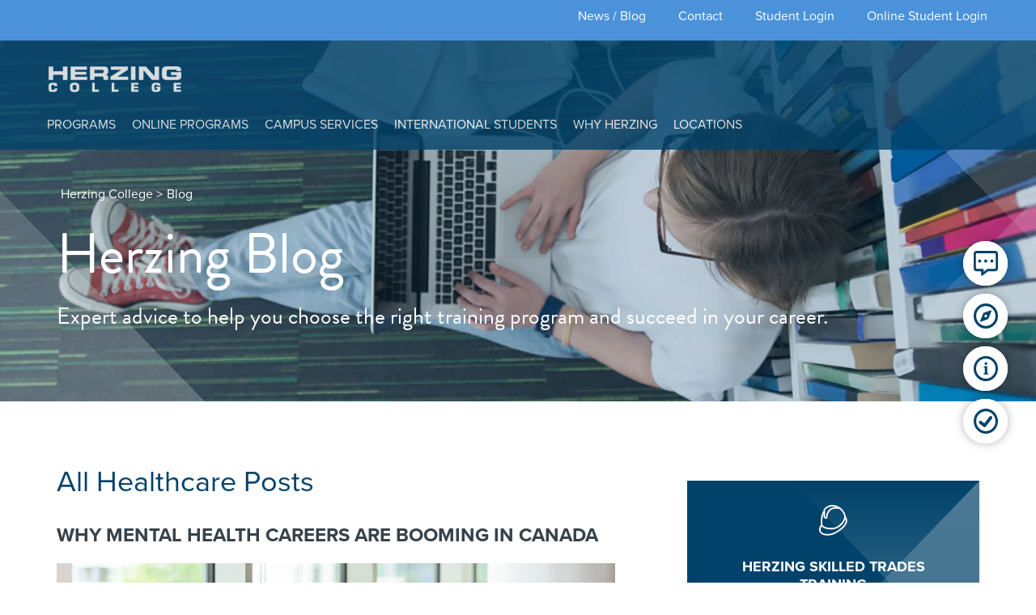

--- FILE ---
content_type: text/html; charset=UTF-8
request_url: https://blog.herzing.ca/topic/healthcare
body_size: 16399
content:
<!doctype html><!--[if lt IE 7]> <html class="no-js lt-ie9 lt-ie8 lt-ie7" lang="en" > <![endif]--><!--[if IE 7]>    <html class="no-js lt-ie9 lt-ie8" lang="en" >        <![endif]--><!--[if IE 8]>    <html class="no-js lt-ie9" lang="en" >               <![endif]--><!--[if gt IE 8]><!--><html class="no-js" lang="en"><!--<![endif]--><head>
    <meta charset="utf-8">
    <meta http-equiv="X-UA-Compatible" content="IE=edge,chrome=1">
    <meta name="author" content="Herzing College">
    <meta name="description" content="Healthcare | Discover informative and engaging blog articles on education, careers, and student life at Herzing College. Get expert advice to help you achieve your goals.">
    <meta name="generator" content="HubSpot">
    <title>Blog | Herzing College | Healthcare</title>
    <link rel="shortcut icon" href="https://blog.herzing.ca/hubfs/herzing_seal_blue279.jpg">
    
<meta name="viewport" content="width=device-width, initial-scale=1">

    <script src="/hs/hsstatic/jquery-libs/static-1.1/jquery/jquery-1.7.1.js"></script>
<script>hsjQuery = window['jQuery'];</script>
    <meta property="og:description" content="Healthcare | Discover informative and engaging blog articles on education, careers, and student life at Herzing College. Get expert advice to help you achieve your goals.">
    <meta property="og:title" content="Blog | Herzing College | Healthcare">
    <meta name="twitter:description" content="Healthcare | Discover informative and engaging blog articles on education, careers, and student life at Herzing College. Get expert advice to help you achieve your goals.">
    <meta name="twitter:title" content="Blog | Herzing College | Healthcare">

    

    
  <script id="hs-search-input__valid-content-types" type="application/json">
    [
      
        "SITE_PAGE",
      
        "LANDING_PAGE",
      
        "BLOG_POST",
      
        "LISTING_PAGE",
      
        "KNOWLEDGE_ARTICLE",
      
        "HS_CASE_STUDY"
      
    ]
  </script>

    <style>
a.cta_button{-moz-box-sizing:content-box !important;-webkit-box-sizing:content-box !important;box-sizing:content-box !important;vertical-align:middle}.hs-breadcrumb-menu{list-style-type:none;margin:0px 0px 0px 0px;padding:0px 0px 0px 0px}.hs-breadcrumb-menu-item{float:left;padding:10px 0px 10px 10px}.hs-breadcrumb-menu-divider:before{content:'›';padding-left:10px}.hs-featured-image-link{border:0}.hs-featured-image{float:right;margin:0 0 20px 20px;max-width:50%}@media (max-width: 568px){.hs-featured-image{float:none;margin:0;width:100%;max-width:100%}}.hs-screen-reader-text{clip:rect(1px, 1px, 1px, 1px);height:1px;overflow:hidden;position:absolute !important;width:1px}
</style>

<link rel="stylesheet" href="/hs/hsstatic/BlogSocialSharingSupport/static-1.258/bundles/project.css">
<link rel="stylesheet" href="https://7052064.fs1.hubspotusercontent-na1.net/hubfs/7052064/hub_generated/module_assets/1/-2712622/1767719307163/module_search_input.min.css">
<link rel="stylesheet" href="/hs/hsstatic/AsyncSupport/static-1.501/sass/rss_post_listing.css">
    

    



<meta property="og:type" content="blog">
<meta name="twitter:card" content="summary">
<meta name="twitter:domain" content="blog.herzing.ca">
<link rel="alternate" type="application/rss+xml" href="https://blog.herzing.ca/rss.xml">
<script src="//platform.linkedin.com/in.js" type="text/javascript">
    lang: en_US
</script>

<meta http-equiv="content-language" content="en">
<link rel="stylesheet" href="//7052064.fs1.hubspotusercontent-na1.net/hubfs/7052064/hub_generated/template_assets/DEFAULT_ASSET/1767719219742/template_layout.min.css">


<link rel="stylesheet" href="https://blog.herzing.ca/hubfs/hub_generated/template_assets/1/25350702876/1765547059544/template_Hz_Blog_2020.min.css">
<link rel="stylesheet" href="https://blog.herzing.ca/hubfs/hub_generated/template_assets/1/34706986092/1741799680245/template_HZ_Blog_2020_Badges.min.css">

<link rel="next" href="https://blog.herzing.ca/topic/healthcare/page/2">
    <link rel="stylesheet" href="https://use.typekit.net/wae2hxo.css">
<!-- Google Tag Manager -->
<script>(function(w,d,s,l,i){w[l]=w[l]||[];w[l].push({'gtm.start':new Date().getTime(),event:'gtm.js'});var f=d.getElementsByTagName(s)[0],j=d.createElement(s),dl=l!='dataLayer'?'&l='+l:'';j.async=true;j.src='https://www.googletagmanager.com/gtm.js?id='+i+dl;f.parentNode.insertBefore(j,f);})(window,document,'script','dataLayer','GTM-M2D4FG3');</script>
<!-- End Google Tag Manager -->

<style type="text/css">
/* hide gtm after body code */
.widget-type-custom_widget.hidden-element {
    height: 0;
    overflow: hidden;
    max-height: 0;
    min-height: 0;
}
/* end */
</style>

<meta name="google-site-verification" content="78Zzb_FQ2VLo3MtX8OtjcMkijLtxD91LaIzkPUQGSDc">
<meta name="google-site-verification" content="BGwdJIwFPD88TbTm5TnKUbPzEOrDuuNDQIdrvKyuV_o">
    

</head>
<body class="   hs-blog-id-1045033289 hs-blog-listing hs-content-path-topic-healthcare hs-blog-name-herzing-college" style="">
    <div class="header-container-wrapper">
    <div class="header-container container-fluid">

<div class="row-fluid-wrapper row-depth-1 row-number-1 ">
<div class="row-fluid ">
<div class="span12 widget-span widget-type-custom_widget hidden-element" style="" data-widget-type="custom_widget" data-x="0" data-w="12">
<div class="cell-wrapper layout-widget-wrapper">
<span id="hs_cos_wrapper_module_1671569821591113" class="hs_cos_wrapper hs_cos_wrapper_widget hs_cos_wrapper_type_custom_widget" style="" data-hs-cos-general-type="widget" data-hs-cos-type="custom_widget"><!-- Google Tag Manager (noscript) -->
<noscript><iframe src="https://www.googletagmanager.com/ns.html?id=GTM-M2D4FG3" height="0" width="0" style="display:none;visibility:hidden"></iframe></noscript>
<!-- End Google Tag Manager (noscript) -->
</span></div><!--end layout-widget-wrapper -->
</div><!--end widget-span -->
</div><!--end row-->
</div><!--end row-wrapper -->

<div class="row-fluid-wrapper row-depth-1 row-number-2 ">
<div class="row-fluid ">
<div class="span12 widget-span widget-type-global_group " style="" data-widget-type="global_group" data-x="0" data-w="12">
<div class="" data-global-widget-path="generated_global_groups/135630395675.html"><div class="row-fluid-wrapper row-depth-1 row-number-1 ">
<div class="row-fluid ">
<div class="span12 widget-span widget-type-custom_widget hidden-element" style="" data-widget-type="custom_widget" data-x="0" data-w="12">
<div id="hs_cos_wrapper_module_971775930" class="hs_cos_wrapper hs_cos_wrapper_widget hs_cos_wrapper_type_module" style="" data-hs-cos-general-type="widget" data-hs-cos-type="module"></div>

</div><!--end widget-span -->
</div><!--end row-->
</div><!--end row-wrapper -->

<div class="row-fluid-wrapper row-depth-1 row-number-2 ">
<div class="row-fluid ">
<div id="lang-header" class="span12 widget-span widget-type-cell " style="" data-widget-type="cell" data-x="0" data-w="12">

<div class="row-fluid-wrapper row-depth-1 row-number-3 ">
<div class="row-fluid ">
<div class="span5 widget-span widget-type-custom_widget lang" style="display: none;" data-widget-type="custom_widget" data-x="0" data-w="5">
<div id="hs_cos_wrapper_module_816910365" class="hs_cos_wrapper hs_cos_wrapper_widget hs_cos_wrapper_type_module widget-type-menu" style="" data-hs-cos-general-type="widget" data-hs-cos-type="module">
<span id="hs_cos_wrapper_module_816910365_" class="hs_cos_wrapper hs_cos_wrapper_widget hs_cos_wrapper_type_menu" style="" data-hs-cos-general-type="widget" data-hs-cos-type="menu"><div id="hs_menu_wrapper_module_816910365_" class="hs-menu-wrapper active-branch flyouts hs-menu-flow-horizontal" role="navigation" data-sitemap-name="default" data-menu-id="25320911780" aria-label="Navigation Menu">
 <ul role="menu">
  <li class="hs-menu-item hs-menu-depth-1" role="none"><a href="javascript:;" role="menuitem">English</a></li>
  <li class="hs-menu-item hs-menu-depth-1" role="none"><a href="javascript:;" role="menuitem">Français</a></li>
 </ul>
</div></span></div>

</div><!--end widget-span -->
<div class="span7 widget-span widget-type-custom_widget lang-menu" style="" data-widget-type="custom_widget" data-x="5" data-w="7">
<div id="hs_cos_wrapper_module_666630640" class="hs_cos_wrapper hs_cos_wrapper_widget hs_cos_wrapper_type_module widget-type-menu" style="" data-hs-cos-general-type="widget" data-hs-cos-type="module">
<span id="hs_cos_wrapper_module_666630640_" class="hs_cos_wrapper hs_cos_wrapper_widget hs_cos_wrapper_type_menu" style="" data-hs-cos-general-type="widget" data-hs-cos-type="menu"><div id="hs_menu_wrapper_module_666630640_" class="hs-menu-wrapper active-branch no-flyouts hs-menu-flow-horizontal" role="navigation" data-sitemap-name="default" data-menu-id="25315270613" aria-label="Navigation Menu">
 <ul role="menu">
  <li class="hs-menu-item hs-menu-depth-1" role="none"><a href="javascript:;" role="menuitem">News / Blog</a></li>
  <li class="hs-menu-item hs-menu-depth-1" role="none"><a href="https://www.herzing.ca/contact" role="menuitem">Contact</a></li>
  <li class="hs-menu-item hs-menu-depth-1" role="none"><a href="https://student5.campuslogin.com/(S(l5qa1i55nvojjoragnier23j))/StudentLoginDefault.aspx?OrgID=12200" role="menuitem">Student Login</a></li>
  <li class="hs-menu-item hs-menu-depth-1" role="none"><a href="https://herzingcollege.lambdasolutionscloud.net/" role="menuitem">Online Student Login</a></li>
 </ul>
</div></span></div>

</div><!--end widget-span -->
</div><!--end row-->
</div><!--end row-wrapper -->

</div><!--end widget-span -->
</div><!--end row-->
</div><!--end row-wrapper -->

<div class="row-fluid-wrapper row-depth-1 row-number-4 ">
<div class="row-fluid ">
<div class="span12 widget-span widget-type-cell " style="" data-widget-type="cell" data-x="0" data-w="12">

<div class="row-fluid-wrapper row-depth-1 row-number-5 ">
<div class="row-fluid ">
<div class="span12 widget-span widget-type-cell hero-container" style="" data-widget-type="cell" data-x="0" data-w="12">

</div><!--end widget-span -->
</div><!--end row-->
</div><!--end row-wrapper -->

<div class="row-fluid-wrapper row-depth-1 row-number-6 ">
<div class="row-fluid ">
<div id="hero-header" class="span12 widget-span widget-type-cell " style="z-index: 5000;" data-widget-type="cell" data-x="0" data-w="12">

<div class="row-fluid-wrapper row-depth-1 row-number-7 ">
<div class="row-fluid ">
<div class="span3 widget-span widget-type-custom_widget logo" style="" data-widget-type="custom_widget" data-x="0" data-w="3">
<div id="hs_cos_wrapper_module_125077793" class="hs_cos_wrapper hs_cos_wrapper_widget hs_cos_wrapper_type_module widget-type-logo" style="" data-hs-cos-general-type="widget" data-hs-cos-type="module">
  






















  
  <span id="hs_cos_wrapper_module_125077793_hs_logo_widget" class="hs_cos_wrapper hs_cos_wrapper_widget hs_cos_wrapper_type_logo" style="" data-hs-cos-general-type="widget" data-hs-cos-type="logo"><a href="https://www.herzing.ca" id="hs-link-module_125077793_hs_logo_widget" style="border-width:0px;border:0px;"><img src="https://blog.herzing.ca/hs-fs/hubfs/herzing-logo@2x.png?width=164&amp;height=33&amp;name=herzing-logo@2x.png" class="hs-image-widget " height="33" style="height: auto;width:164px;border-width:0px;border:0px;" width="164" alt="herzing-logo@2x" title="herzing-logo@2x" srcset="https://blog.herzing.ca/hs-fs/hubfs/herzing-logo@2x.png?width=82&amp;height=17&amp;name=herzing-logo@2x.png 82w, https://blog.herzing.ca/hs-fs/hubfs/herzing-logo@2x.png?width=164&amp;height=33&amp;name=herzing-logo@2x.png 164w, https://blog.herzing.ca/hs-fs/hubfs/herzing-logo@2x.png?width=246&amp;height=50&amp;name=herzing-logo@2x.png 246w, https://blog.herzing.ca/hs-fs/hubfs/herzing-logo@2x.png?width=328&amp;height=66&amp;name=herzing-logo@2x.png 328w, https://blog.herzing.ca/hs-fs/hubfs/herzing-logo@2x.png?width=410&amp;height=83&amp;name=herzing-logo@2x.png 410w, https://blog.herzing.ca/hs-fs/hubfs/herzing-logo@2x.png?width=492&amp;height=99&amp;name=herzing-logo@2x.png 492w" sizes="(max-width: 164px) 100vw, 164px"></a></span>
</div>

</div><!--end widget-span -->
<div class="span9 widget-span widget-type-custom_widget hero-menu" style="" data-widget-type="custom_widget" data-x="3" data-w="9">
<div id="hs_cos_wrapper_module_617302382" class="hs_cos_wrapper hs_cos_wrapper_widget hs_cos_wrapper_type_module widget-type-menu" style="" data-hs-cos-general-type="widget" data-hs-cos-type="module">
<span id="hs_cos_wrapper_module_617302382_" class="hs_cos_wrapper hs_cos_wrapper_widget hs_cos_wrapper_type_menu" style="" data-hs-cos-general-type="widget" data-hs-cos-type="menu"><div id="hs_menu_wrapper_module_617302382_" class="hs-menu-wrapper active-branch flyouts hs-menu-flow-horizontal" role="navigation" data-sitemap-name="default" data-menu-id="25311932701" aria-label="Navigation Menu">
 <ul role="menu">
  <li class="hs-menu-item hs-menu-depth-1" role="none"><a href="https://www.herzing.ca/programs-page/" role="menuitem">PROGRAMS</a></li>
  <li class="hs-menu-item hs-menu-depth-1" role="none"><a href="https://www.herzing.ca/online-programs/" role="menuitem">ONLINE PROGRAMS</a></li>
  <li class="hs-menu-item hs-menu-depth-1" role="none"><a href="https://www.herzing.ca/campus-services/admissions/" role="menuitem">CAMPUS SERVICES</a></li>
  <li class="hs-menu-item hs-menu-depth-1" role="none"><a href="https://www.herzing.ca/international-students/" role="menuitem">INTERNATIONAL STUDENTS</a></li>
  <li class="hs-menu-item hs-menu-depth-1" role="none"><a href="https://www.herzing.ca/why-herzing/why-choose-herzing/" role="menuitem">WHY HERZING</a></li>
  <li class="hs-menu-item hs-menu-depth-1" role="none"><a href="https://www.herzing.ca/locations/" role="menuitem">LOCATIONS</a></li>
 </ul>
</div></span></div>

</div><!--end widget-span -->
</div><!--end row-->
</div><!--end row-wrapper -->

<div class="row-fluid-wrapper row-depth-1 row-number-8 ">
<div class="row-fluid ">
<div class="span11 widget-span widget-type-custom_widget " style="" data-widget-type="custom_widget" data-x="0" data-w="11">
<div id="hs_cos_wrapper_module_216001267" class="hs_cos_wrapper hs_cos_wrapper_widget hs_cos_wrapper_type_module widget-type-space" style="" data-hs-cos-general-type="widget" data-hs-cos-type="module"><span class="hs-horizontal-spacer"></span></div>

</div><!--end widget-span -->
<div class="span1 widget-span widget-type-custom_widget mobile-menu-btn" style="" data-widget-type="custom_widget" data-x="11" data-w="1">
<div id="hs_cos_wrapper_module_50459278" class="hs_cos_wrapper hs_cos_wrapper_widget hs_cos_wrapper_type_module widget-type-linked_image" style="" data-hs-cos-general-type="widget" data-hs-cos-type="module">
    






  



<span id="hs_cos_wrapper_module_50459278_" class="hs_cos_wrapper hs_cos_wrapper_widget hs_cos_wrapper_type_linked_image" style="" data-hs-cos-general-type="widget" data-hs-cos-type="linked_image"><a href="#" target="_parent" id="hs-link-module_50459278_" style="border-width:0px;border:0px;"><img src="https://blog.herzing.ca/hubfs/menu@2x.png" class="hs-image-widget " style="max-width: 100%; height: auto;" alt="menu@2x" title="menu@2x"></a></span></div>

</div><!--end widget-span -->
</div><!--end row-->
</div><!--end row-wrapper -->

</div><!--end widget-span -->
</div><!--end row-->
</div><!--end row-wrapper -->

<div class="row-fluid-wrapper row-depth-1 row-number-9 ">
<div class="row-fluid ">
<div class="span12 widget-span widget-type-custom_widget hero-heading" style="" data-widget-type="custom_widget" data-x="0" data-w="12">
<div id="hs_cos_wrapper_module_351532767" class="hs_cos_wrapper hs_cos_wrapper_widget hs_cos_wrapper_type_module widget-type-section_header" style="" data-hs-cos-general-type="widget" data-hs-cos-type="module"><span id="hs_cos_wrapper_module_351532767_" class="hs_cos_wrapper hs_cos_wrapper_widget hs_cos_wrapper_type_section_header" style="" data-hs-cos-general-type="widget" data-hs-cos-type="section_header"><div class="page-header section-header"><h1>Herzing Blog</h1><p class="secondary-header"><span id="hs_cos_wrapper_subheader" class="section-subheader">Expert advice to help you choose the right training program and succeed in your career.</span></p></div></span></div>

</div><!--end widget-span -->
</div><!--end row-->
</div><!--end row-wrapper -->

<div class="row-fluid-wrapper row-depth-1 row-number-10 ">
<div class="row-fluid ">
<div class="span12 widget-span widget-type-custom_widget hero-breadcrumbs" style="" data-widget-type="custom_widget" data-x="0" data-w="12">
<div id="hs_cos_wrapper_module_682340402" class="hs_cos_wrapper hs_cos_wrapper_widget hs_cos_wrapper_type_module widget-type-simple_menu" style="" data-hs-cos-general-type="widget" data-hs-cos-type="module"><span id="hs_cos_wrapper_module_682340402_" class="hs_cos_wrapper hs_cos_wrapper_widget hs_cos_wrapper_type_simple_menu" style="" data-hs-cos-general-type="widget" data-hs-cos-type="simple_menu"><div id="hs_menu_wrapper_module_682340402_" class="hs-menu-wrapper active-branch flyouts hs-menu-flow-horizontal" role="navigation" data-sitemap-name="" data-menu-id="" aria-label="Navigation Menu">
 <ul role="menu" class="active-branch">
  <li class="hs-menu-item hs-menu-depth-1" role="none"><a href="https://herzing.ca" role="menuitem" target="_self">Herzing College &gt;</a></li>
  <li class="hs-menu-item hs-menu-depth-1 active active-branch" role="none"><a href="https://blog.herzing.ca" role="menuitem" target="_self">Blog</a></li>
 </ul>
</div></span></div>

</div><!--end widget-span -->
</div><!--end row-->
</div><!--end row-wrapper -->

</div><!--end widget-span -->
</div><!--end row-->
</div><!--end row-wrapper -->
</div>
</div><!--end widget-span -->
</div><!--end row-->
</div><!--end row-wrapper -->

    </div><!--end header -->
</div><!--end header wrapper -->

<div class="body-container-wrapper">
    <div class="body-container container-fluid">

<div class="row-fluid-wrapper row-depth-1 row-number-1 ">
<div class="row-fluid ">
<script type="text/javascript">
  window.__lc = window.__lc || {};
  window.__lc.license = 11581958;
  (function() {
    var lc = document.createElement('script'); lc.type = 'text/javascript'; lc.async = true;
    lc.src = ('https:' == document.location.protocol ? 'https://' : 'http://') + 'cdn.livechatinc.com/tracking.js';
    var s = document.getElementsByTagName('script')[0]; s.parentNode.insertBefore(lc, s);
  })();
</script>
<noscript>
<a href="https://www.livechatinc.com/chat-with/11581958/" rel="nofollow">Chat with us</a>,<br>
powered by <a href="https://www.livechatinc.com/?welcome" rel="noopener nofollow" target="_blank">LiveChat</a><br>
</noscript>
<!-- End of LiveChat code -->

<div class="gfq-wrap">
<div class="span12 widget-span widget-type-global_group " style="" data-widget-type="global_group" data-x="0" data-w="12">
<div class="" data-global-widget-path="generated_global_groups/34721972637.html"><div class="row-fluid-wrapper row-depth-1 row-number-1 ">
<div class="row-fluid ">
<div class="span12 widget-span widget-type-custom_widget " style="" data-widget-type="custom_widget" data-x="0" data-w="12">
<div id="hs_cos_wrapper_module_1599574089570165" class="hs_cos_wrapper hs_cos_wrapper_widget hs_cos_wrapper_type_module widget-type-rich_text" style="" data-hs-cos-general-type="widget" data-hs-cos-type="module"><span id="hs_cos_wrapper_module_1599574089570165_" class="hs_cos_wrapper hs_cos_wrapper_widget hs_cos_wrapper_type_rich_text" style="" data-hs-cos-general-type="widget" data-hs-cos-type="rich_text"><div class="gfq-panel chat-panel"><!--Change to the form ID of your form below--></div></span></div>

</div><!--end widget-span -->
</div><!--end row-->
</div><!--end row-wrapper -->

<div class="row-fluid-wrapper row-depth-1 row-number-2 ">
<div class="row-fluid ">
<div class="gfq-panel tour-panel">
<div class="panel-top-bar">
<h3>Book a Tour</h3>
<span class="close-panel">X</span></div>
<!--Change to the form ID of your form below-->
<p class="panel-content">Visit a Herzing College Campus!</p>

<div class="span12 widget-span widget-type-cell " style="" data-widget-type="cell" data-x="0" data-w="12">

<div class="row-fluid-wrapper row-depth-1 row-number-3 ">
<div class="row-fluid ">
<div class="span12 widget-span widget-type-custom_widget " style="" data-widget-type="custom_widget" data-x="0" data-w="12">
<div id="hs_cos_wrapper_module_1599586431167965" class="hs_cos_wrapper hs_cos_wrapper_widget hs_cos_wrapper_type_module widget-type-form" style="" data-hs-cos-general-type="widget" data-hs-cos-type="module">


	



	<span id="hs_cos_wrapper_module_1599586431167965_" class="hs_cos_wrapper hs_cos_wrapper_widget hs_cos_wrapper_type_form" style="" data-hs-cos-general-type="widget" data-hs-cos-type="form">
<div id="hs_form_target_module_1599586431167965"></div>








</span>
</div>

</div><!--end widget-span -->
</div><!--end row-->
</div><!--end row-wrapper -->

</div><!--end widget-span -->
 
</div>
</div><!--end row-->
</div><!--end row-wrapper -->

<div class="row-fluid-wrapper row-depth-1 row-number-4 ">
<div class="row-fluid ">
<div class="gfq-panel ask-panel">
<div class="panel-top-bar">
<h3>Ask a Question</h3>
<span class="close-panel">X</span></div>
<!--Change to the form ID of your form below-->
<p class="panel-content">Want to Learn More?</p>

<div class="span12 widget-span widget-type-cell " style="" data-widget-type="cell" data-x="0" data-w="12">

<div class="row-fluid-wrapper row-depth-1 row-number-5 ">
<div class="row-fluid ">
<div class="span12 widget-span widget-type-custom_widget " style="" data-widget-type="custom_widget" data-x="0" data-w="12">
<div id="hs_cos_wrapper_module_15995866791851154" class="hs_cos_wrapper hs_cos_wrapper_widget hs_cos_wrapper_type_module widget-type-form" style="" data-hs-cos-general-type="widget" data-hs-cos-type="module">


	



	<span id="hs_cos_wrapper_module_15995866791851154_" class="hs_cos_wrapper hs_cos_wrapper_widget hs_cos_wrapper_type_form" style="" data-hs-cos-general-type="widget" data-hs-cos-type="form">
<div id="hs_form_target_module_15995866791851154"></div>








</span>
</div>

</div><!--end widget-span -->
</div><!--end row-->
</div><!--end row-wrapper -->

</div><!--end widget-span -->
 
</div>
</div><!--end row-->
</div><!--end row-wrapper -->

<div class="row-fluid-wrapper row-depth-1 row-number-6 ">
<div class="row-fluid ">
<div class="gfq-panel explore-panel">
<div class="panel-top-bar">
<h3>Explore</h3>
<span class="close-panel">X</span></div>
<!--Change to the form ID of your form below-->
<div class="panel-content">

<div class="span12 widget-span widget-type-cell " style="" data-widget-type="cell" data-x="0" data-w="12">

<div class="row-fluid-wrapper row-depth-1 row-number-7 ">
<div class="row-fluid ">
<div class="span12 widget-span widget-type-custom_widget " style="" data-widget-type="custom_widget" data-x="0" data-w="12">
<div id="hs_cos_wrapper_module_1599583858762747" class="hs_cos_wrapper hs_cos_wrapper_widget hs_cos_wrapper_type_module widget-type-rich_text" style="" data-hs-cos-general-type="widget" data-hs-cos-type="module"><span id="hs_cos_wrapper_module_1599583858762747_" class="hs_cos_wrapper hs_cos_wrapper_widget hs_cos_wrapper_type_rich_text" style="" data-hs-cos-general-type="widget" data-hs-cos-type="rich_text"><h3 style="text-align: center;">Is Career Training right for you?</h3>
<p style="text-align: center;"><a href="https://yourcareerexploration.ca/?lead_src=w-cta-box&amp;mid=18419" target="_blank" rel="noopener">TAKE OUR CAREER TRAINING READINESS KIT</a></p></span></div>

</div><!--end widget-span -->
</div><!--end row-->
</div><!--end row-wrapper -->

</div><!--end widget-span -->

</div>
</div>
</div><!--end row-->
</div><!--end row-wrapper -->

<div class="row-fluid-wrapper row-depth-1 row-number-8 ">
<div class="row-fluid ">
<div class="badges">

<div class="span12 widget-span widget-type-cell " style="" data-widget-type="cell" data-x="0" data-w="12">

<div class="row-fluid-wrapper row-depth-1 row-number-9 ">
<div class="row-fluid ">
<div class="span12 widget-span widget-type-custom_widget " style="" data-widget-type="custom_widget" data-x="0" data-w="12">
<div id="hs_cos_wrapper_module_1599583629077483" class="hs_cos_wrapper hs_cos_wrapper_widget hs_cos_wrapper_type_module widget-type-rich_text" style="" data-hs-cos-general-type="widget" data-hs-cos-type="module"><span id="hs_cos_wrapper_module_1599583629077483_" class="hs_cos_wrapper hs_cos_wrapper_widget hs_cos_wrapper_type_rich_text" style="" data-hs-cos-general-type="widget" data-hs-cos-type="rich_text"><div class="gfq-badge chat-badge"><span class="hover-text"><span class="hide">Live </span>Chat</span>
<div class="icon">&nbsp;</div>
</div>
<div class="gfq-badge tour-badge"><span class="hover-text">Tour</span>
<div class="icon">&nbsp;</div>
</div>
<div class="gfq-badge ask-badge"><span class="hover-text">Ask</span>
<div class="icon">&nbsp;</div>
</div>
<div class="gfq-badge explore-badge"><span class="hover-text">Explore</span>
<div class="icon">&nbsp;</div>
</div></span></div>

</div><!--end widget-span -->
</div><!--end row-->
</div><!--end row-wrapper -->

</div><!--end widget-span -->
 
</div>
</div><!--end row-->
</div><!--end row-wrapper -->
</div>
</div><!--end widget-span -->
</div>


<script>
    window.__lc = window.__lc || {};
    window.__lc.license = 9506940;
    ;(function(n,t,c){function i(n){return e._h?e._h.apply(null,n):e._q.push(n)}var e={_q:[],_h:null,_v:"2.0",on:function(){i(["on",c.call(arguments)])},once:function(){i(["once",c.call(arguments)])},off:function(){i(["off",c.call(arguments)])},get:function(){if(!e._h)throw new Error("[LiveChatWidget] You can't use getters before load.");return i(["get",c.call(arguments)])},call:function(){i(["call",c.call(arguments)])},init:function(){var n=t.createElement("script");n.async=!0,n.type="text/javascript",n.src="https://cdn.livechatinc.com/tracking.js",t.head.appendChild(n)}};!n.__lc.asyncInit&&e.init(),n.LiveChatWidget=n.LiveChatWidget||e}(window,document,[].slice))
</script>
<noscript><a href="https://www.livechatinc.com/chat-with/9506940/" rel="nofollow">Chat with us</a>, powered by <a href="https://www.livechatinc.com/?welcome" rel="noopener nofollow" target="_blank">LiveChat</a></noscript>
<!-- End of LiveChat code -->

</div><!--end row-->
</div><!--end row-wrapper -->

<div class="row-fluid-wrapper row-depth-1 row-number-2 ">
<div class="row-fluid ">
<div class="span12 widget-span widget-type-cell main-content" style="" data-widget-type="cell" data-x="0" data-w="12">

<div class="row-fluid-wrapper row-depth-1 row-number-3 ">
<div class="row-fluid ">
<div class="span12 widget-span widget-type-cell main-container" style="" data-widget-type="cell" data-x="0" data-w="12">

<div class="row-fluid-wrapper row-depth-1 row-number-4 ">
<div class="row-fluid ">
<div class="span12 widget-span widget-type-custom_widget top-categories categories desktop" style="display: none !important;" data-widget-type="custom_widget" data-x="0" data-w="12">
<div id="hs_cos_wrapper_module_1601495814463193" class="hs_cos_wrapper hs_cos_wrapper_widget hs_cos_wrapper_type_module widget-type-simple_menu" style="" data-hs-cos-general-type="widget" data-hs-cos-type="module"><span id="hs_cos_wrapper_module_1601495814463193_" class="hs_cos_wrapper hs_cos_wrapper_widget hs_cos_wrapper_type_simple_menu" style="" data-hs-cos-general-type="widget" data-hs-cos-type="simple_menu"><div id="hs_menu_wrapper_module_1601495814463193_" class="hs-menu-wrapper active-branch flyouts hs-menu-flow-horizontal" role="navigation" data-sitemap-name="" data-menu-id="" aria-label="Navigation Menu">
 <ul role="menu">
  <li class="hs-menu-item hs-menu-depth-1" role="none"><a href="https://blog.herzing.ca/topic/national" role="menuitem" target="_self">All Campuses</a></li>
  <li class="hs-menu-item hs-menu-depth-1" role="none"><a href="https://blog.herzing.ca/topic/montreal-fr" role="menuitem" target="_self">Montreal French</a></li>
  <li class="hs-menu-item hs-menu-depth-1" role="none"><a href="https://blog.herzing.ca/topic/montreal" role="menuitem" target="_self">Montreal</a></li>
  <li class="hs-menu-item hs-menu-depth-1" role="none"><a href="https://blog.herzing.ca/topic/ottawa" role="menuitem" target="_self">Ottawa</a></li>
  <li class="hs-menu-item hs-menu-depth-1" role="none"><a href="https://blog.herzing.ca/topic/toronto" role="menuitem" target="_self">Toronto</a></li>
  <li class="hs-menu-item hs-menu-depth-1" role="none"><a href="https://blog.herzing.ca/topic/Winnipeg" role="menuitem" target="_self">Winnipeg</a></li>
  <li class="hs-menu-item hs-menu-depth-1" role="none"><a href="https://blog.herzing.ca/trades" role="menuitem" target="_self">Herzing Skilled Trades Training</a></li>
  <li class="hs-menu-item hs-menu-depth-1" role="none"><a href="https://blog.herzing.ca/kompass-online-training" role="menuitem" target="_self">Kompass Professional Development</a></li>
 </ul>
</div></span></div>

</div><!--end widget-span -->
</div><!--end row-->
</div><!--end row-wrapper -->

<div class="row-fluid-wrapper row-depth-1 row-number-5 ">
<div class="row-fluid ">
<div class="span12 widget-span widget-type-cell " style="" data-widget-type="cell" data-x="0" data-w="12">

<div class="row-fluid-wrapper row-depth-1 row-number-6 ">
<div class="row-fluid ">
<div class="span12 widget-span widget-type-custom_widget top-categories categories mobile" style="" data-widget-type="custom_widget" data-x="0" data-w="12">
<div id="hs_cos_wrapper_module_1602102978327180" class="hs_cos_wrapper hs_cos_wrapper_widget hs_cos_wrapper_type_module widget-type-header" style="" data-hs-cos-general-type="widget" data-hs-cos-type="module">



<span id="hs_cos_wrapper_module_1602102978327180_" class="hs_cos_wrapper hs_cos_wrapper_widget hs_cos_wrapper_type_header" style="" data-hs-cos-general-type="widget" data-hs-cos-type="header"><h4>SELECT A CATEGORY:</h4></span></div>

</div><!--end widget-span -->
</div><!--end row-->
</div><!--end row-wrapper -->

<div class="row-fluid-wrapper row-depth-1 row-number-7 ">
<div class="row-fluid ">
<div class="span12 widget-span widget-type-custom_widget top-categories categories mobile" style="" data-widget-type="custom_widget" data-x="0" data-w="12">
<div id="hs_cos_wrapper_module_1602080793500205" class="hs_cos_wrapper hs_cos_wrapper_widget hs_cos_wrapper_type_module widget-type-menu" style="" data-hs-cos-general-type="widget" data-hs-cos-type="module">
<span id="hs_cos_wrapper_module_1602080793500205_" class="hs_cos_wrapper hs_cos_wrapper_widget hs_cos_wrapper_type_menu" style="" data-hs-cos-general-type="widget" data-hs-cos-type="menu"><div id="hs_menu_wrapper_module_1602080793500205_" class="hs-menu-wrapper active-branch flyouts hs-menu-flow-vertical" role="navigation" data-sitemap-name="default" data-menu-id="35793492413" aria-label="Navigation Menu">
 <ul role="menu">
  <li class="hs-menu-item hs-menu-depth-1 hs-item-has-children" role="none"><a href="javascript:;" aria-haspopup="true" aria-expanded="false" role="menuitem">Categories</a>
   <ul role="menu" class="hs-menu-children-wrapper">
    <li class="hs-menu-item hs-menu-depth-2" role="none"><a href="https://blog.herzing.ca/topic/national" role="menuitem">All Campuses</a></li>
    <li class="hs-menu-item hs-menu-depth-2" role="none"><a href="https://blog.herzing.ca/topic/montreal-fr" role="menuitem">Montreal French</a></li>
    <li class="hs-menu-item hs-menu-depth-2" role="none"><a href="https://blog.herzing.ca/topic/montreal" role="menuitem">Montreal</a></li>
    <li class="hs-menu-item hs-menu-depth-2" role="none"><a href="https://blog.herzing.ca/topic/ottawa" role="menuitem">Ottawa</a></li>
    <li class="hs-menu-item hs-menu-depth-2" role="none"><a href="https://blog.herzing.ca/topic/toronto" role="menuitem">Toronto</a></li>
    <li class="hs-menu-item hs-menu-depth-2" role="none"><a href="https://blog.herzing.ca/topic/Winnipeg" role="menuitem">Winnipeg</a></li>
    <li class="hs-menu-item hs-menu-depth-2" role="none"><a href="https://blog.herzing.ca/trades" role="menuitem">Herzing Skilled Trades Training</a></li>
    <li class="hs-menu-item hs-menu-depth-2" role="none"><a href="https://blog.herzing.ca/kompass-online-training" role="menuitem">Kompass Professional Development</a></li>
   </ul></li>
 </ul>
</div></span></div>

</div><!--end widget-span -->
</div><!--end row-->
</div><!--end row-wrapper -->

</div><!--end widget-span -->
</div><!--end row-->
</div><!--end row-wrapper -->

<div class="row-fluid-wrapper row-depth-1 row-number-8 ">
<div class="row-fluid ">
<div class="span8 widget-span widget-type-cell " style="" data-widget-type="cell" data-x="0" data-w="8">

<div class="row-fluid-wrapper row-depth-1 row-number-9 ">
<div class="row-fluid ">
<div class="span12 widget-span widget-type-custom_widget blog-column" style="" data-widget-type="custom_widget" data-x="0" data-w="12">
<div id="hs_cos_wrapper_module_151456960811572" class="hs_cos_wrapper hs_cos_wrapper_widget hs_cos_wrapper_type_module widget-type-blog_content" style="" data-hs-cos-general-type="widget" data-hs-cos-type="module">
   <div class="blog-section">
<div class="blog-listing-wrapper cell-wrapper">
<div class="blog-section">
<div class="blog-listing-wrapper cell-wrapper">
<div class="post-listing">
<h2 id="tag-title">All Healthcare Posts</h2>
<div class="post-item">
<div class="post-header">
<h2><a href="https://blog.herzing.ca/why-mental-health-careers-are-booming-in-canada">Why Mental Health Careers are Booming in Canada</a></h2>
<div class="hs-featured-image-wrapper">
<a href="https://blog.herzing.ca/why-mental-health-careers-are-booming-in-canada" title="" class="hs-featured-image-link">
<img src="https://blog.herzing.ca/hubfs/mental%20health%20careers.jpg" class="hs-featured-image" alt="Woman sharing something with therapist" width="100%" height="100%">
</a>
</div>
<div id="post-date">
Jul 28, 2025 8:00:00 AM
</div>
<div class="post-body clearfix">
<!--post summary-->
<p>Mental health careers are seeing unprecedented growth across Canada. This demand is being driven by increased public awareness of mental wellness, evolving workplace policies, and a serious shortage of trained professionals across the country.</p> 
<p>There’s a huge need for compassionate, skilled mental health workers who can support individuals and communities in meaningful ways. If you’re seeking a career path with both stability and purpose, look no further.</p> 
<p>In this post, we highlight the wide range of roles available in the mental health field, the factors contributing to industry growth, and how training programs can prepare you for a rewarding and impactful career.</p> 
<h2></h2>
</div>
<div class="read-more-container">
<a class="more-link" href="https://blog.herzing.ca/why-mental-health-careers-are-booming-in-canada">Read More</a>
<div class="clearfix"></div>
</div> 
</div>
</div>
<div class="post-item">
<div class="post-header">
<h2><a href="https://blog.herzing.ca/cultural-competence-healthcare">Cultural Competence in Healthcare: What It Is and Why It Matters</a></h2>
<div class="hs-featured-image-wrapper">
<a href="https://blog.herzing.ca/cultural-competence-healthcare" title="" class="hs-featured-image-link">
<img src="https://blog.herzing.ca/hubfs/cultural%20competence%20in%20healthcare.jpg" class="hs-featured-image" alt="Healthcare team talking to patient in bed" width="100%" height="100%">
</a>
</div>
<div id="post-date">
Jul 14, 2025 9:10:14 AM
</div>
<div class="post-body clearfix">
<!--post summary-->
<p>If you’re considering a career in healthcare—whether as a medical office administrator, health care aide, or other support worker—developing cultural competence is essential.</p> 
<p>Every day on the job, you’ll interact with patients from diverse backgrounds, each of whom brings their own cultural perspective, language, and health beliefs. Your ability to navigate these differences respectfully and effectively will directly impact patient care and your professional success.</p> 
<p>In this blog, we explain what cultural competence is, why it’s so important to a healthcare provider’s career, and how you can go about developing it.</p> 
<h2></h2>
</div>
<div class="read-more-container">
<a class="more-link" href="https://blog.herzing.ca/cultural-competence-healthcare">Read More</a>
<div class="clearfix"></div>
</div> 
</div>
</div>
<div class="post-item">
<div class="post-header">
<h2><a href="https://blog.herzing.ca/is-a-career-in-mental-health-right-for-you-7-questions-to-ask-yourself">Is a Career in Mental Health Right for You? 7 Questions to Ask Yourself</a></h2>
<div class="hs-featured-image-wrapper">
<a href="https://blog.herzing.ca/is-a-career-in-mental-health-right-for-you-7-questions-to-ask-yourself" title="" class="hs-featured-image-link">
<img src="https://blog.herzing.ca/hubfs/mental%20health%20career.jpg" class="hs-featured-image" alt="Mental health professional and client in therapy session" width="100%" height="100%">
</a>
</div>
<div id="post-date">
May 13, 2025 11:31:09 AM
</div>
<div class="post-body clearfix">
<!--post summary-->
<p>The demand for compassionate, trained mental health professionals in Canada is <a href="https://www.cihi.ca/en/canadians-report-increasing-need-for-mental-health-care-alongside-barriers-to-access">growing fast</a>. We urgently need more addictions counsellors, case managers, mental health support workers, and so on.</p> 
<p>But before jumping into a career that deals with people’s most personal struggles, it’s worth asking: <em>Is this path right for you?</em></p> 
<p>A mental health career can be deeply rewarding, but it also requires emotional strength, patience, and a desire to serve others. Below are seven essential questions to ask yourself before you take the leap.</p> 
<a href="#helping" rel="noopener"></a>
</div>
<div class="read-more-container">
<a class="more-link" href="https://blog.herzing.ca/is-a-career-in-mental-health-right-for-you-7-questions-to-ask-yourself">Read More</a>
<div class="clearfix"></div>
</div> 
</div>
</div>
<div class="post-item">
<div class="post-header">
<h2><a href="https://blog.herzing.ca/meet-dorothy-from-moa-to-office-manager">Meet Dorothy: From MOA to Office Manager</a></h2>
<div class="hs-featured-image-wrapper">
<a href="https://blog.herzing.ca/meet-dorothy-from-moa-to-office-manager" title="" class="hs-featured-image-link">
<img src="https://blog.herzing.ca/hubfs/Dorothy%20Manzano%20pic.jpg" class="hs-featured-image" alt="Herzing MOA graduate Dorothy Manzano" width="100%" height="100%">
</a>
</div>
<div id="post-date">
Apr 2, 2025 12:22:38 PM
</div>
<div class="post-body clearfix">
<!--post summary-->
<p>Ten years ago, Dorothy Manzano decided she’d had enough of food service and retail jobs. The healthcare field was where she really wanted to be. But nursing took too long and she was squeamish about needles. What to do?</p> 
<p>She decided to enrol in the Medical Office Assistant program at Herzing College, which perfectly aligned with her interests and goals. After graduating, she worked as an MOA for several years and is now the office manager at a cardiology clinic.</p> 
<p>We spoke with Dorothy recently about how her Herzing experience helped her get where she wanted to go. Here’s her story.</p>
</div>
<div class="read-more-container">
<a class="more-link" href="https://blog.herzing.ca/meet-dorothy-from-moa-to-office-manager">Read More</a>
<div class="clearfix"></div>
</div> 
</div>
</div>
<div class="post-item">
<div class="post-header">
<h2><a href="https://blog.herzing.ca/healthcare-administration-career-paths">Medical Office Administration Programs: Your Path to a Career in Healthcare</a></h2>
<div class="hs-featured-image-wrapper">
<a href="https://blog.herzing.ca/healthcare-administration-career-paths" title="" class="hs-featured-image-link">
<img src="https://blog.herzing.ca/hubfs/MOA%20programs.png" class="hs-featured-image" alt="Medical office administrator smiling while sitting at desk" width="100%" height="100%">
</a>
</div>
<div id="post-date">
Feb 3, 2025 9:18:00 AM
</div>
<div class="post-body clearfix">
<!--post summary-->
<p>The healthcare industry relies on more than just doctors and nurses—skilled administrative professionals are key to making sure that medical facilities run smoothly. If you want to be part of the team that keeps clinics and hospitals humming along, a medical office administration (MOA) program could be the perfect starting point.</p> 
<p>MOA programs prepare you for entry-level roles in clinics, hospitals, and private practices. But they can also serve as a stepping stone to leadership positions in healthcare administration.</p> 
<p>In this post, we explore the key aspects of MOA programs. Discover the skills you’ll gain and the career paths you can pursue.</p>
</div>
<div class="read-more-container">
<a class="more-link" href="https://blog.herzing.ca/healthcare-administration-career-paths">Read More</a>
<div class="clearfix"></div>
</div> 
</div>
</div>
<div class="post-item">
<div class="post-header">
<h2><a href="https://blog.herzing.ca/careers-in-mental-health-addictions-where-a-diploma-can-lead">Careers in Mental Health &amp; Addictions: Where a Diploma Can Lead</a></h2>
<div class="hs-featured-image-wrapper">
<a href="https://blog.herzing.ca/careers-in-mental-health-addictions-where-a-diploma-can-lead" title="" class="hs-featured-image-link">
<img src="https://blog.herzing.ca/hubfs/mental%20health%20and%20addictions.jpg" class="hs-featured-image" alt="A group therapy session" width="100%" height="100%">
</a>
</div>
<div id="post-date">
Jan 14, 2025 10:54:19 AM
</div>
<div class="post-body clearfix">
<!--post summary-->
<p>The need for skilled mental health and addictions professionals is more pressing than ever. According to <a href="https://health-infobase.canada.ca/substance-related-harms/opioids-stimulants/" rel="noopener" target="_blank">federal government data</a>, Canada saw a 39 per cent rise in opioid deaths between 2016 and 2024. On average, 21 people die from opioids <em>every day</em> in this country.</p> 
<p>Bringing those numbers down requires the efforts of many dedicated individuals.</p> 
<p>Interested in becoming one of them? By pursuing a diploma in mental health and addictions, you can position yourself for a variety of careers that make a tangible difference.</p> 
<p>In this post, we explore a few common roles in the addictions field. Learn about the responsibilities, skills, and qualifications required for each position, and discover how these roles contribute to creating healthier individuals and communities.</p> 
<h2></h2>
</div>
<div class="read-more-container">
<a class="more-link" href="https://blog.herzing.ca/careers-in-mental-health-addictions-where-a-diploma-can-lead">Read More</a>
<div class="clearfix"></div>
</div> 
</div>
</div>
<div class="post-item">
<div class="post-header">
<h2><a href="https://blog.herzing.ca/working-in-home-care-vs-nursing-home-as-a-psw">The Role of PSWs in Home Care vs. Institutional Care</a></h2>
<div class="hs-featured-image-wrapper">
<a href="https://blog.herzing.ca/working-in-home-care-vs-nursing-home-as-a-psw" title="" class="hs-featured-image-link">
<img src="https://blog.herzing.ca/hubfs/role%20of%20PSWs.jpg" class="hs-featured-image" alt="Home care PSW hugging senior patient" width="100%" height="100%">
</a>
</div>
<div id="post-date">
Jun 26, 2024 12:59:17 PM
</div>
<div class="post-body clearfix">
<!--post summary-->
<p><em>Updated December 2025</em></p> 
<p>Looking ahead to your job options after personal support worker training? Still deciding which kind of healthcare setting would best suit your particular preferences and skill set?</p> 
<p>PSWs commonly work in clients’ private homes as well as institutional settings like nursing homes, hospitals, and retirement residences. While the work is similar in both environments, there are some unique differences students should be aware of.</p> 
<p>In this post, we’ll walk you through the responsibilities, challenges, and rewards of home care vs. institutional care so you can make an informed decision about which setting is best for you.</p> 
<h2></h2>
</div>
<div class="read-more-container">
<a class="more-link" href="https://blog.herzing.ca/working-in-home-care-vs-nursing-home-as-a-psw">Read More</a>
<div class="clearfix"></div>
</div> 
</div>
</div>
<div class="post-item">
<div class="post-header">
<h2><a href="https://blog.herzing.ca/hot-job-prospects-for-health-care-grads-in-manitoba">Hot Job Prospects for Health Care Grads in Manitoba</a></h2>
<div class="hs-featured-image-wrapper">
<a href="https://blog.herzing.ca/hot-job-prospects-for-health-care-grads-in-manitoba" title="" class="hs-featured-image-link">
<img src="https://blog.herzing.ca/hubfs/Imported_Blog_Media/5-Signs-to-Look-for-in-a-Healthcare-College-image-1.jpg" class="hs-featured-image" alt="Group of health care grads" width="100%" height="100%">
</a>
</div>
<div id="post-date">
Jun 4, 2024 11:19:45 AM
</div>
<div class="post-body clearfix">
<!--post summary-->
<p><em>Updated December 2025</em></p> 
<p>If you’re ready to dedicate yourself to the rewarding field of health care, you can benefit from a multitude of job opportunities across Manitoba.</p> 
<p>In this blog, we explore the range of careers available, with a special focus on three occupations that offer particularly strong prospects and take a year or less of training: health care aides, medical laboratory assistants, and medical office assistants.</p> 
<p>Keep reading to learn more about the opportunities that exist and how you can take advantage of them.</p>
</div>
<div class="read-more-container">
<a class="more-link" href="https://blog.herzing.ca/hot-job-prospects-for-health-care-grads-in-manitoba">Read More</a>
<div class="clearfix"></div>
</div> 
</div>
</div>
<div class="post-item">
<div class="post-header">
<h2><a href="https://blog.herzing.ca/rise-of-telehealth-impact-on-moas">The Rise of Telehealth: Impact on Medical Office Administrators</a></h2>
<div class="hs-featured-image-wrapper">
<a href="https://blog.herzing.ca/rise-of-telehealth-impact-on-moas" title="" class="hs-featured-image-link">
<img src="https://blog.herzing.ca/hubfs/telehealth.jpg" class="hs-featured-image" alt="Close-up of woman having video call with healthcare professional" width="100%" height="100%">
</a>
</div>
<div id="post-date">
Mar 21, 2024 1:11:39 PM
</div>
<div class="post-body clearfix">
<!--post summary-->
<p><em>Updated December 2025</em></p> 
<p>Over the past few years, telehealth has emerged as a powerful tool for delivering care. This shift toward virtual consultations has demonstrably improved patient access, convenience, and overall satisfaction. However, the rise of telehealth also presents new realities for medical office administrators and assistants (MOAs).</p> 
<p>In this post, we delve into the growing influence of telehealth and explore its impact on MOA roles and responsibilities. We examine the evolving skillsets required for success in this dynamic environment and offer strategies to help you navigate the changing healthcare landscape.</p> 
<h2></h2>
</div>
<div class="read-more-container">
<a class="more-link" href="https://blog.herzing.ca/rise-of-telehealth-impact-on-moas">Read More</a>
<div class="clearfix"></div>
</div> 
</div>
</div>
<div class="post-item">
<div class="post-header">
<h2><a href="https://blog.herzing.ca/guide-to-careers-in-community-services">Ultimate Guide to Careers in Community Services and Support</a></h2>
<div class="hs-featured-image-wrapper">
<a href="https://blog.herzing.ca/guide-to-careers-in-community-services" title="" class="hs-featured-image-link">
<img src="https://blog.herzing.ca/hubfs/community%20services%20careers.jpg" class="hs-featured-image" alt="Man looking at camera during support group meeting" width="100%" height="100%">
</a>
</div>
<div id="post-date">
Mar 1, 2024 9:00:00 AM
</div>
<div class="post-body clearfix">
<!--post summary-->
<p><em>Updated October 2025</em></p> 
<p>Community services workers (CSWs) play a very important role in society.</p> 
<p>They work directly with vulnerable people who need immediate support, including at-risk youth, survivors of domestic abuse, refugees, and people suffering from addiction and mental health issues.</p> 
<p>CSWs connect people with resources, provide counselling, and arrange treatment programs depending on each person's needs.</p> 
<p>It can be an incredibly rewarding career path for anyone looking to work with others and help address social issues. Without the support of community service workers, many at-risk people would have nowhere to turn for help. CSWs make a real difference in the community.</p> 
<p>In this post, we'll show you eight examples of community services career paths along with descriptions of each position. These are the jobs our own CSW graduates are often hired to fill.</p> 
<h2></h2>
</div>
<div class="read-more-container">
<a class="more-link" href="https://blog.herzing.ca/guide-to-careers-in-community-services">Read More</a>
<div class="clearfix"></div>
</div> 
</div>
</div>
</div>
<!-- Numbered Pagination -->
<div class="blog-pagination">
<div class="blog-pagination-left">
</div>
<div class="blog-pagination-center">
<a class="active" href="https://blog.herzing.ca/topic/healthcare/page/1">1</a>
<a href="https://blog.herzing.ca/topic/healthcare/page/2">2</a>
<a href="https://blog.herzing.ca/topic/healthcare/page/3">3</a>
<a href="https://blog.herzing.ca/topic/healthcare/page/4">4</a>
<a href="https://blog.herzing.ca/topic/healthcare/page/5">5</a>
<a href="https://blog.herzing.ca/topic/healthcare/page/6">6</a>
<a href="https://blog.herzing.ca/topic/healthcare/page/7">7</a>
</div>
<div class="blog-pagination-right">
<a class="elipses" href="https://blog.herzing.ca/topic/healthcare/page/6">...</a>
<a href="https://blog.herzing.ca/topic/healthcare/page/9">9</a>
<a class="next-link" href="https://blog.herzing.ca/topic/healthcare/page/2">❯</a>
</div>
</div>    
</div>
</div>
</div>
</div>
</div>

</div><!--end widget-span -->
</div><!--end row-->
</div><!--end row-wrapper -->

</div><!--end widget-span -->
<div id="most-read" class="span4 widget-span widget-type-cell " style="" data-widget-type="cell" data-x="8" data-w="4">

<div class="row-fluid-wrapper row-depth-1 row-number-10 ">
<div class="row-fluid ">
<div class="span12 widget-span widget-type-custom_widget search" style="display: none;" data-widget-type="custom_widget" data-x="0" data-w="12">
<div id="hs_cos_wrapper_module_1582146537018219" class="hs_cos_wrapper hs_cos_wrapper_widget hs_cos_wrapper_type_module" style="" data-hs-cos-general-type="widget" data-hs-cos-type="module">




  








<div class="hs-search-field">

    <div class="hs-search-field__bar">
      <form data-hs-do-not-collect="true" action="/hs-search-results">
        
        <input type="text" class="hs-search-field__input" name="term" autocomplete="off" aria-label="Search" placeholder="Search">

        
          
            <input type="hidden" name="type" value="SITE_PAGE">
          
        
          
        
          
            <input type="hidden" name="type" value="BLOG_POST">
          
        
          
        
          
        
          
        

        
      </form>
    </div>
    <ul class="hs-search-field__suggestions"></ul>
</div></div>

</div><!--end widget-span -->
</div><!--end row-->
</div><!--end row-wrapper -->

<div class="row-fluid-wrapper row-depth-1 row-number-11 ">
<div class="row-fluid ">
<div id="st-grp" class="span12 widget-span widget-type-cell st-grp" style="" data-widget-type="cell" data-x="0" data-w="12">

<div class="row-fluid-wrapper row-depth-2 row-number-1 ">
<div class="row-fluid ">
<div class="span12 widget-span widget-type-custom_widget st-img" style="" data-widget-type="custom_widget" data-x="0" data-w="12">
<div id="hs_cos_wrapper_module_1588772711987542" class="hs_cos_wrapper hs_cos_wrapper_widget hs_cos_wrapper_type_module widget-type-linked_image" style="" data-hs-cos-general-type="widget" data-hs-cos-type="module">
    






  



<span id="hs_cos_wrapper_module_1588772711987542_" class="hs_cos_wrapper hs_cos_wrapper_widget hs_cos_wrapper_type_linked_image" style="" data-hs-cos-general-type="widget" data-hs-cos-type="linked_image"><img src="https://blog.herzing.ca/hubfs/ic-hard-hat.png" class="hs-image-widget " style="max-width: 100%; height: auto;" alt="hard hat icon" title="hard hat icon"></span></div>

</div><!--end widget-span -->
</div><!--end row-->
</div><!--end row-wrapper -->

<div class="row-fluid-wrapper row-depth-2 row-number-2 ">
<div class="row-fluid ">
<div class="span12 widget-span widget-type-custom_widget st-txt" style="" data-widget-type="custom_widget" data-x="0" data-w="12">
<div id="hs_cos_wrapper_module_1588772707408538" class="hs_cos_wrapper hs_cos_wrapper_widget hs_cos_wrapper_type_module widget-type-header" style="" data-hs-cos-general-type="widget" data-hs-cos-type="module">



<span id="hs_cos_wrapper_module_1588772707408538_" class="hs_cos_wrapper hs_cos_wrapper_widget hs_cos_wrapper_type_header" style="" data-hs-cos-general-type="widget" data-hs-cos-type="header"><h2>Herzing Skilled Trades Training</h2></span></div>

</div><!--end widget-span -->
</div><!--end row-->
</div><!--end row-wrapper -->

<div class="row-fluid-wrapper row-depth-2 row-number-3 ">
<div class="row-fluid ">
<div class="span12 widget-span widget-type-custom_widget st-btn" style="" data-widget-type="custom_widget" data-x="0" data-w="12">
<div id="hs_cos_wrapper_module_1588715150552474" class="hs_cos_wrapper hs_cos_wrapper_widget hs_cos_wrapper_type_module widget-type-cta" style="" data-hs-cos-general-type="widget" data-hs-cos-type="module"><span id="hs_cos_wrapper_module_1588715150552474_" class="hs_cos_wrapper hs_cos_wrapper_widget hs_cos_wrapper_type_cta" style="" data-hs-cos-general-type="widget" data-hs-cos-type="cta"><!--HubSpot Call-to-Action Code --><span class="hs-cta-wrapper" id="hs-cta-wrapper-67ee5376-52fa-4e5b-9b81-a6ec00f6e798"><span class="hs-cta-node hs-cta-67ee5376-52fa-4e5b-9b81-a6ec00f6e798" id="hs-cta-67ee5376-52fa-4e5b-9b81-a6ec00f6e798"><!--[if lte IE 8]><div id="hs-cta-ie-element"></div><![endif]--><a href="https://cta-redirect.hubspot.com/cta/redirect/386626/67ee5376-52fa-4e5b-9b81-a6ec00f6e798"><img class="hs-cta-img" id="hs-cta-img-67ee5376-52fa-4e5b-9b81-a6ec00f6e798" style="border-width:0px;" src="https://no-cache.hubspot.com/cta/default/386626/67ee5376-52fa-4e5b-9b81-a6ec00f6e798.png" alt="SKILLED TRADES BLOG"></a></span><script charset="utf-8" src="/hs/cta/cta/current.js"></script><script type="text/javascript"> hbspt.cta._relativeUrls=true;hbspt.cta.load(386626, '67ee5376-52fa-4e5b-9b81-a6ec00f6e798', {"useNewLoader":"true","region":"na1"}); </script></span><!-- end HubSpot Call-to-Action Code --></span></div>

</div><!--end widget-span -->
</div><!--end row-->
</div><!--end row-wrapper -->

</div><!--end widget-span -->
</div><!--end row-->
</div><!--end row-wrapper -->

<div class="row-fluid-wrapper row-depth-1 row-number-1 ">
<div class="row-fluid ">
<div class="span12 widget-span widget-type-cell " style="" data-widget-type="cell" data-x="0" data-w="12">

<div class="row-fluid-wrapper row-depth-2 row-number-1 ">
<div class="row-fluid ">
<div class="span12 widget-span widget-type-custom_widget categories" style="" data-widget-type="custom_widget" data-x="0" data-w="12">
<div id="hs_cos_wrapper_module_1589209183235309" class="hs_cos_wrapper hs_cos_wrapper_widget hs_cos_wrapper_type_module widget-type-header" style="" data-hs-cos-general-type="widget" data-hs-cos-type="module">



<span id="hs_cos_wrapper_module_1589209183235309_" class="hs_cos_wrapper hs_cos_wrapper_widget hs_cos_wrapper_type_header" style="" data-hs-cos-general-type="widget" data-hs-cos-type="header"><h3>Categories</h3></span></div>

</div><!--end widget-span -->
</div><!--end row-->
</div><!--end row-wrapper -->

<div class="row-fluid-wrapper row-depth-2 row-number-2 ">
<div class="row-fluid ">
<div class="span12 widget-span widget-type-custom_widget categories" style="" data-widget-type="custom_widget" data-x="0" data-w="12">
<div id="hs_cos_wrapper_module_1599753965099137" class="hs_cos_wrapper hs_cos_wrapper_widget hs_cos_wrapper_type_module widget-type-simple_menu" style="" data-hs-cos-general-type="widget" data-hs-cos-type="module"><span id="hs_cos_wrapper_module_1599753965099137_" class="hs_cos_wrapper hs_cos_wrapper_widget hs_cos_wrapper_type_simple_menu" style="" data-hs-cos-general-type="widget" data-hs-cos-type="simple_menu"><div id="hs_menu_wrapper_module_1599753965099137_" class="hs-menu-wrapper active-branch flyouts hs-menu-flow-vertical" role="navigation" data-sitemap-name="" data-menu-id="" aria-label="Navigation Menu">
 <ul role="menu" class="active-branch">
  <li class="hs-menu-item hs-menu-depth-1" role="none"><a href="https://blog.herzing.ca/topic/news-and-events" role="menuitem" target="_self">News and Events</a></li>
  <li class="hs-menu-item hs-menu-depth-1" role="none"><a href="https://blog.herzing.ca/topic/training" role="menuitem" target="_self">Training</a></li>
  <li class="hs-menu-item hs-menu-depth-1" role="none"><a href="https://blog.herzing.ca/topic/careers-and-employment" role="menuitem" target="_self">Careers and Employment</a></li>
  <li class="hs-menu-item hs-menu-depth-1" role="none"><a href="https://blog.herzing.ca/topic/student-services" role="menuitem" target="_self">Student Services</a></li>
  <li class="hs-menu-item hs-menu-depth-1" role="none"><a href="https://blog.herzing.ca/topic/business" role="menuitem" target="_self">Business</a></li>
  <li class="hs-menu-item hs-menu-depth-1" role="none"><a href="https://blog.herzing.ca/topic/design" role="menuitem" target="_self">Design</a></li>
  <li class="hs-menu-item hs-menu-depth-1" role="none"><a href="https://blog.herzing.ca/topic/education" role="menuitem" target="_self">Education</a></li>
  <li class="hs-menu-item hs-menu-depth-1 active active-branch" role="none"><a href="https://blog.herzing.ca/topic/healthcare" role="menuitem" target="_self">Healthcare</a></li>
  <li class="hs-menu-item hs-menu-depth-1" role="none"><a href="https://blog.herzing.ca/topic/legal-studies" role="menuitem" target="_self">Legal Studies</a></li>
  <li class="hs-menu-item hs-menu-depth-1" role="none"><a href="https://blog.herzing.ca/topic/media" role="menuitem" target="_self">Media</a></li>
  <li class="hs-menu-item hs-menu-depth-1" role="none"><a href="https://blog.herzing.ca/topic/technology" role="menuitem" target="_self">Technology</a></li>
 </ul>
</div></span></div>

</div><!--end widget-span -->
</div><!--end row-->
</div><!--end row-wrapper -->

<div class="row-fluid-wrapper row-depth-2 row-number-3 ">
<div class="row-fluid ">
<div class="span12 widget-span widget-type-custom_widget categories" style="display: none;" data-widget-type="custom_widget" data-x="0" data-w="12">
<div id="hs_cos_wrapper_module_158920520194589" class="hs_cos_wrapper hs_cos_wrapper_widget hs_cos_wrapper_type_module widget-type-simple_menu" style="" data-hs-cos-general-type="widget" data-hs-cos-type="module"><span id="hs_cos_wrapper_module_158920520194589_" class="hs_cos_wrapper hs_cos_wrapper_widget hs_cos_wrapper_type_simple_menu" style="" data-hs-cos-general-type="widget" data-hs-cos-type="simple_menu"><div id="hs_menu_wrapper_module_158920520194589_" class="hs-menu-wrapper active-branch flyouts hs-menu-flow-vertical" role="navigation" data-sitemap-name="" data-menu-id="" aria-label="Navigation Menu">
 <ul role="menu">
  <li class="hs-menu-item hs-menu-depth-1" role="none"><a href="https://blog.herzing.ca/topic/toronto" role="menuitem" target="_self">Toronto Campus Blog</a></li>
  <li class="hs-menu-item hs-menu-depth-1" role="none"><a href="https://blog.herzing.ca/topic/winnipeg" role="menuitem" target="_self">Winnipeg Campus Blog</a></li>
  <li class="hs-menu-item hs-menu-depth-1" role="none"><a href="https://blog.herzing.ca/topic/ottawa" role="menuitem" target="_self">Ottawa Campus Blog</a></li>
  <li class="hs-menu-item hs-menu-depth-1" role="none"><a href="https://blog.herzing.ca/topic/montreal" role="menuitem" target="_self">Montreal Campus Blog</a></li>
  <li class="hs-menu-item hs-menu-depth-1" role="none"><a href="https://blog.herzing.ca/topic/montreal-fr" role="menuitem" target="_self">Blogue du Campus de Montréal</a></li>
  <li class="hs-menu-item hs-menu-depth-1" role="none"><a href="https://blog.herzing.ca/topic/kompass-professional-development" role="menuitem" target="_self">Kompass Professional Development</a></li>
  <li class="hs-menu-item hs-menu-depth-1" role="none"><a href="https://blog.herzing.ca/topic/business-and-affairs" role="menuitem" target="_self">Business and Affairs</a></li>
  <li class="hs-menu-item hs-menu-depth-1" role="none"><a href="https://blog.herzing.ca/topic/national" role="menuitem" target="_self">All Campuses</a></li>
  <li class="hs-menu-item hs-menu-depth-1" role="none"><a href="https://blog.herzing.ca/topic/scarborough" role="menuitem" target="_self">scarborough</a></li>
 </ul>
</div></span></div>

</div><!--end widget-span -->
</div><!--end row-->
</div><!--end row-wrapper -->

</div><!--end widget-span -->
</div><!--end row-->
</div><!--end row-wrapper -->

<div class="row-fluid-wrapper row-depth-1 row-number-1 ">
<div class="row-fluid ">
<div class="span12 widget-span widget-type-custom_widget most-read" style="" data-widget-type="custom_widget" data-x="0" data-w="12">
<div id="hs_cos_wrapper_module_151456963368678" class="hs_cos_wrapper hs_cos_wrapper_widget hs_cos_wrapper_type_module widget-type-post_listing" style="" data-hs-cos-general-type="widget" data-hs-cos-type="module">
  


<span id="hs_cos_wrapper_module_151456963368678_" class="hs_cos_wrapper hs_cos_wrapper_widget hs_cos_wrapper_type_post_listing" style="" data-hs-cos-general-type="widget" data-hs-cos-type="post_listing"><div class="block">
  <h3>Most Read</h3>
  <div class="widget-module">
    <ul class="hs-hash-471511435-1767719564768">
    </ul>
  </div>
</div>
</span></div>

</div><!--end widget-span -->
</div><!--end row-->
</div><!--end row-wrapper -->

</div><!--end widget-span -->
</div><!--end row-->
</div><!--end row-wrapper -->

</div><!--end widget-span -->
</div><!--end row-->
</div><!--end row-wrapper -->

</div><!--end widget-span -->
</div><!--end row-->
</div><!--end row-wrapper -->

<div class="row-fluid-wrapper row-depth-1 row-number-2 ">
<div class="row-fluid ">
<div class="span12 widget-span widget-type-cell next-step-container" style="display: none;" data-widget-type="cell" data-x="0" data-w="12">

<div class="row-fluid-wrapper row-depth-1 row-number-3 ">
<div class="row-fluid ">
<div class="span12 widget-span widget-type-cell main-container" style="" data-widget-type="cell" data-x="0" data-w="12">

<div class="row-fluid-wrapper row-depth-1 row-number-4 ">
<div class="row-fluid ">
<div class="span12 widget-span widget-type-custom_widget next-level" style="" data-widget-type="custom_widget" data-x="0" data-w="12">
<div id="hs_cos_wrapper_module_158222338080473" class="hs_cos_wrapper hs_cos_wrapper_widget hs_cos_wrapper_type_module widget-type-header" style="" data-hs-cos-general-type="widget" data-hs-cos-type="module">



<span id="hs_cos_wrapper_module_158222338080473_" class="hs_cos_wrapper hs_cos_wrapper_widget hs_cos_wrapper_type_header" style="" data-hs-cos-general-type="widget" data-hs-cos-type="header"><h3>READY FOR THE NEXT LEVEL?</h3></span></div>

</div><!--end widget-span -->
</div><!--end row-->
</div><!--end row-wrapper -->

<div class="row-fluid-wrapper row-depth-1 row-number-5 ">
<div class="row-fluid ">
<div class="span12 widget-span widget-type-custom_widget next-step" style="" data-widget-type="custom_widget" data-x="0" data-w="12">
<div id="hs_cos_wrapper_module_158222338926575" class="hs_cos_wrapper hs_cos_wrapper_widget hs_cos_wrapper_type_module widget-type-header" style="" data-hs-cos-general-type="widget" data-hs-cos-type="module">



<span id="hs_cos_wrapper_module_158222338926575_" class="hs_cos_wrapper hs_cos_wrapper_widget hs_cos_wrapper_type_header" style="" data-hs-cos-general-type="widget" data-hs-cos-type="header"><h2>TAKE THE NEXT STEP</h2></span></div>

</div><!--end widget-span -->
</div><!--end row-->
</div><!--end row-wrapper -->

<div class="row-fluid-wrapper row-depth-1 row-number-6 ">
<div class="row-fluid ">
<div class="span12 widget-span widget-type-custom_widget enrol" style="" data-widget-type="custom_widget" data-x="0" data-w="12">
<div id="hs_cos_wrapper_module_158222339509077" class="hs_cos_wrapper hs_cos_wrapper_widget hs_cos_wrapper_type_module widget-type-header" style="" data-hs-cos-general-type="widget" data-hs-cos-type="module">



<span id="hs_cos_wrapper_module_158222339509077_" class="hs_cos_wrapper hs_cos_wrapper_widget hs_cos_wrapper_type_header" style="" data-hs-cos-general-type="widget" data-hs-cos-type="header"><h4>Fill in the form bellow and one of our representatives will help you with documents and requirements to enrol in this program.</h4></span></div>

</div><!--end widget-span -->
</div><!--end row-->
</div><!--end row-wrapper -->

</div><!--end widget-span -->
</div><!--end row-->
</div><!--end row-wrapper -->

<div class="row-fluid-wrapper row-depth-1 row-number-7 ">
<div class="row-fluid ">
<div class="span12 widget-span widget-type-custom_widget form" style="" data-widget-type="custom_widget" data-x="0" data-w="12">
<div id="hs_cos_wrapper_module_1582219603515405" class="hs_cos_wrapper hs_cos_wrapper_widget hs_cos_wrapper_type_module widget-type-form" style="" data-hs-cos-general-type="widget" data-hs-cos-type="module">


	



	<span id="hs_cos_wrapper_module_1582219603515405_" class="hs_cos_wrapper hs_cos_wrapper_widget hs_cos_wrapper_type_form" style="" data-hs-cos-general-type="widget" data-hs-cos-type="form">
<div id="hs_form_target_module_1582219603515405"></div>








</span>
</div>

</div><!--end widget-span -->
</div><!--end row-->
</div><!--end row-wrapper -->

</div><!--end widget-span -->
</div><!--end row-->
</div><!--end row-wrapper -->

    </div><!--end body -->
</div><!--end body wrapper -->

<div class="footer-container-wrapper">
    <div class="footer-container container-fluid">

<div class="row-fluid-wrapper row-depth-1 row-number-1 ">
<div class="row-fluid ">
<div class="span12 widget-span widget-type-global_group footer-main" style="" data-widget-type="global_group" data-x="0" data-w="12">
<div class="" data-global-widget-path="generated_global_groups/25360212477.html"><div class="row-fluid-wrapper row-depth-1 row-number-1 ">
<div class="row-fluid ">
<div id="footer-cta" class="span12 widget-span widget-type-cell " style="display: none;" data-widget-type="cell" data-x="0" data-w="12">

<div class="row-fluid-wrapper row-depth-1 row-number-2 ">
<div class="row-fluid ">
<div class="span12 widget-span widget-type-custom_widget " style="" data-widget-type="custom_widget" data-x="0" data-w="12">
<div id="hs_cos_wrapper_module_158100379307710" class="hs_cos_wrapper hs_cos_wrapper_widget hs_cos_wrapper_type_module widget-type-linked_image" style="" data-hs-cos-general-type="widget" data-hs-cos-type="module">
    






  



<span id="hs_cos_wrapper_module_158100379307710_" class="hs_cos_wrapper hs_cos_wrapper_widget hs_cos_wrapper_type_linked_image" style="" data-hs-cos-general-type="widget" data-hs-cos-type="linked_image"><img src="https://blog.herzing.ca/hubfs/ballot-check@2x.png" class="hs-image-widget " style="max-width: 100%; height: auto;" alt="ballot-check@2x" title="ballot-check@2x"></span></div>

</div><!--end widget-span -->
</div><!--end row-->
</div><!--end row-wrapper -->

<div class="row-fluid-wrapper row-depth-1 row-number-3 ">
<div class="row-fluid ">
<div class="span12 widget-span widget-type-custom_widget your-next-move" style="" data-widget-type="custom_widget" data-x="0" data-w="12">
<div id="hs_cos_wrapper_module_158100395971412" class="hs_cos_wrapper hs_cos_wrapper_widget hs_cos_wrapper_type_module widget-type-section_header" style="" data-hs-cos-general-type="widget" data-hs-cos-type="module"><span id="hs_cos_wrapper_module_158100395971412_" class="hs_cos_wrapper hs_cos_wrapper_widget hs_cos_wrapper_type_section_header" style="" data-hs-cos-general-type="widget" data-hs-cos-type="section_header"><div class="page-header section-header"><h2>YOUR NEXT MOVE</h2></div></span></div>

</div><!--end widget-span -->
</div><!--end row-->
</div><!--end row-wrapper -->

<div class="row-fluid-wrapper row-depth-1 row-number-4 ">
<div class="row-fluid ">
<div class="span12 widget-span widget-type-custom_widget career-ready" style="" data-widget-type="custom_widget" data-x="0" data-w="12">
<div id="hs_cos_wrapper_module_158100400582916" class="hs_cos_wrapper hs_cos_wrapper_widget hs_cos_wrapper_type_module widget-type-section_header" style="" data-hs-cos-general-type="widget" data-hs-cos-type="module"><span id="hs_cos_wrapper_module_158100400582916_" class="hs_cos_wrapper hs_cos_wrapper_widget hs_cos_wrapper_type_section_header" style="" data-hs-cos-general-type="widget" data-hs-cos-type="section_header"><div class="page-header section-header"><h2>ARE YOU CAREER TRAINING READY?</h2><p class="secondary-header"><span id="hs_cos_wrapper_subheader" class="section-subheader">The fun, online quiz takes 3-minutes to complete and you'll get a personalized report. Identify your strengths and social style plus the training and positions you're best suited for.</span></p></div></span></div>

</div><!--end widget-span -->
</div><!--end row-->
</div><!--end row-wrapper -->

<div class="row-fluid-wrapper row-depth-1 row-number-5 ">
<div class="row-fluid ">
<div class="span12 widget-span widget-type-custom_widget " style="" data-widget-type="custom_widget" data-x="0" data-w="12">
<div id="hs_cos_wrapper_module_158100404864722" class="hs_cos_wrapper hs_cos_wrapper_widget hs_cos_wrapper_type_module widget-type-cta" style="" data-hs-cos-general-type="widget" data-hs-cos-type="module"><span id="hs_cos_wrapper_module_158100404864722_" class="hs_cos_wrapper hs_cos_wrapper_widget hs_cos_wrapper_type_cta" style="" data-hs-cos-general-type="widget" data-hs-cos-type="cta"><!--HubSpot Call-to-Action Code --><span class="hs-cta-wrapper" id="hs-cta-wrapper-81ed767d-18d4-4a37-81be-52ed95ec12bc"><span class="hs-cta-node hs-cta-81ed767d-18d4-4a37-81be-52ed95ec12bc" id="hs-cta-81ed767d-18d4-4a37-81be-52ed95ec12bc"><!--[if lte IE 8]><div id="hs-cta-ie-element"></div><![endif]--><a href="https://cta-redirect.hubspot.com/cta/redirect/386626/81ed767d-18d4-4a37-81be-52ed95ec12bc"><img class="hs-cta-img" id="hs-cta-img-81ed767d-18d4-4a37-81be-52ed95ec12bc" style="border-width:0px;" src="https://no-cache.hubspot.com/cta/default/386626/81ed767d-18d4-4a37-81be-52ed95ec12bc.png" alt="Try the Career Exploration Kit"></a></span><script charset="utf-8" src="/hs/cta/cta/current.js"></script><script type="text/javascript"> hbspt.cta._relativeUrls=true;hbspt.cta.load(386626, '81ed767d-18d4-4a37-81be-52ed95ec12bc', {"useNewLoader":"true","region":"na1"}); </script></span><!-- end HubSpot Call-to-Action Code --></span></div>

</div><!--end widget-span -->
</div><!--end row-->
</div><!--end row-wrapper -->

</div><!--end widget-span -->
</div><!--end row-->
</div><!--end row-wrapper -->

<div class="row-fluid-wrapper row-depth-1 row-number-6 ">
<div class="row-fluid ">
<div id="footer-menu" class="span12 widget-span widget-type-cell " style="" data-widget-type="cell" data-x="0" data-w="12">

<div class="row-fluid-wrapper row-depth-1 row-number-7 ">
<div class="row-fluid ">
<div class="span12 widget-span widget-type-cell main-container" style="" data-widget-type="cell" data-x="0" data-w="12">

<div class="row-fluid-wrapper row-depth-1 row-number-8 ">
<div class="row-fluid ">
<div class="span6 widget-span widget-type-custom_widget footer-menu left" style="" data-widget-type="custom_widget" data-x="0" data-w="6">
<div id="hs_cos_wrapper_module_1581004836923644" class="hs_cos_wrapper hs_cos_wrapper_widget hs_cos_wrapper_type_module widget-type-simple_menu" style="" data-hs-cos-general-type="widget" data-hs-cos-type="module"><span id="hs_cos_wrapper_module_1581004836923644_" class="hs_cos_wrapper hs_cos_wrapper_widget hs_cos_wrapper_type_simple_menu" style="" data-hs-cos-general-type="widget" data-hs-cos-type="simple_menu"><div id="hs_menu_wrapper_module_1581004836923644_" class="hs-menu-wrapper active-branch flyouts hs-menu-flow-horizontal" role="navigation" data-sitemap-name="" data-menu-id="" aria-label="Navigation Menu">
 <ul role="menu">
  <li class="hs-menu-item hs-menu-depth-1" role="none"><a href="https://www.herzing.ca/why-herzing/why-choose-herzing/" role="menuitem" target="_self">WHY HERZING</a></li>
  <li class="hs-menu-item hs-menu-depth-1" role="none"><a href="https://www.herzing.ca/programs-page/" role="menuitem" target="_self">PROGRAMS</a></li>
  <li class="hs-menu-item hs-menu-depth-1" role="none"><a href="https://www.herzing.ca/online-programs/" role="menuitem" target="_self">LEARN ONLINE</a></li>
  <li class="hs-menu-item hs-menu-depth-1" role="none"><a href="https://www.herzing.ca/locations/" role="menuitem" target="_self">LOCATIONS</a></li>
 </ul>
</div></span></div>

</div><!--end widget-span -->
<div class="span6 widget-span widget-type-custom_widget footer-menu right" style="" data-widget-type="custom_widget" data-x="6" data-w="6">
<div id="hs_cos_wrapper_module_1581005115386843" class="hs_cos_wrapper hs_cos_wrapper_widget hs_cos_wrapper_type_module widget-type-simple_menu" style="" data-hs-cos-general-type="widget" data-hs-cos-type="module"><span id="hs_cos_wrapper_module_1581005115386843_" class="hs_cos_wrapper hs_cos_wrapper_widget hs_cos_wrapper_type_simple_menu" style="" data-hs-cos-general-type="widget" data-hs-cos-type="simple_menu"><div id="hs_menu_wrapper_module_1581005115386843_" class="hs-menu-wrapper active-branch flyouts hs-menu-flow-horizontal" role="navigation" data-sitemap-name="" data-menu-id="" aria-label="Navigation Menu">
 <ul role="menu">
  <li class="hs-menu-item hs-menu-depth-1" role="none"><a href="https://student5.campuslogin.com/(S(l5qa1i55nvojjoragnier23j))/StudentLoginDefault.aspx?OrgID=12200" role="menuitem" target="_self">STUDENT LOGIN</a></li>
  <li class="hs-menu-item hs-menu-depth-1" role="none"><a href="https://herzingcollege.lambdasolutionscloud.net/" role="menuitem" target="_self">ONLINE STUDENT LOGIN</a></li>
 </ul>
</div></span></div>

</div><!--end widget-span -->
</div><!--end row-->
</div><!--end row-wrapper -->

</div><!--end widget-span -->
</div><!--end row-->
</div><!--end row-wrapper -->

</div><!--end widget-span -->
</div><!--end row-->
</div><!--end row-wrapper -->

<div class="row-fluid-wrapper row-depth-1 row-number-9 ">
<div class="row-fluid ">
<div id="footer-social" class="span12 widget-span widget-type-cell " style="" data-widget-type="cell" data-x="0" data-w="12">

<div class="row-fluid-wrapper row-depth-1 row-number-10 ">
<div class="row-fluid ">
<div class="span12 widget-span widget-type-cell main-container" style="" data-widget-type="cell" data-x="0" data-w="12">

<div class="row-fluid-wrapper row-depth-1 row-number-11 ">
<div class="row-fluid ">
<div class="span5 widget-span widget-type-cell social-links" style="" data-widget-type="cell" data-x="0" data-w="5">

<div class="row-fluid-wrapper row-depth-1 row-number-12 ">
<div class="row-fluid ">
<div class="span3 widget-span widget-type-custom_widget social" style="" data-widget-type="custom_widget" data-x="0" data-w="3">
<div id="hs_cos_wrapper_module_15810068587061075" class="hs_cos_wrapper hs_cos_wrapper_widget hs_cos_wrapper_type_module widget-type-linked_image" style="" data-hs-cos-general-type="widget" data-hs-cos-type="module">
    






  



<span id="hs_cos_wrapper_module_15810068587061075_" class="hs_cos_wrapper hs_cos_wrapper_widget hs_cos_wrapper_type_linked_image" style="" data-hs-cos-general-type="widget" data-hs-cos-type="linked_image"><a href="https://www.facebook.com/herzingwinnipeg" target="_blank" id="hs-link-module_15810068587061075_" rel="noopener" style="border-width:0px;border:0px;"><img src="https://blog.herzing.ca/hs-fs/hubfs/her-ic-facebook@2x.png?width=15&amp;height=30&amp;name=her-ic-facebook@2x.png" class="hs-image-widget " width="15" height="30" alt="her-ic-facebook@2x" title="her-ic-facebook@2x" srcset="https://blog.herzing.ca/hs-fs/hubfs/her-ic-facebook@2x.png?width=8&amp;height=15&amp;name=her-ic-facebook@2x.png 8w, https://blog.herzing.ca/hs-fs/hubfs/her-ic-facebook@2x.png?width=15&amp;height=30&amp;name=her-ic-facebook@2x.png 15w, https://blog.herzing.ca/hs-fs/hubfs/her-ic-facebook@2x.png?width=23&amp;height=45&amp;name=her-ic-facebook@2x.png 23w, https://blog.herzing.ca/hs-fs/hubfs/her-ic-facebook@2x.png?width=30&amp;height=60&amp;name=her-ic-facebook@2x.png 30w, https://blog.herzing.ca/hs-fs/hubfs/her-ic-facebook@2x.png?width=38&amp;height=75&amp;name=her-ic-facebook@2x.png 38w, https://blog.herzing.ca/hs-fs/hubfs/her-ic-facebook@2x.png?width=45&amp;height=90&amp;name=her-ic-facebook@2x.png 45w" sizes="(max-width: 15px) 100vw, 15px"></a></span></div>

</div><!--end widget-span -->
<div class="span3 widget-span widget-type-custom_widget social" style="" data-widget-type="custom_widget" data-x="3" data-w="3">
<div id="hs_cos_wrapper_module_15810068665831077" class="hs_cos_wrapper hs_cos_wrapper_widget hs_cos_wrapper_type_module widget-type-linked_image" style="" data-hs-cos-general-type="widget" data-hs-cos-type="module">
    






  



<span id="hs_cos_wrapper_module_15810068665831077_" class="hs_cos_wrapper hs_cos_wrapper_widget hs_cos_wrapper_type_linked_image" style="" data-hs-cos-general-type="widget" data-hs-cos-type="linked_image"><a href="https://twitter.com/herzingcolleges" target="_blank" id="hs-link-module_15810068665831077_" rel="noopener" style="border-width:0px;border:0px;"><img src="https://blog.herzing.ca/hs-fs/hubfs/her-ic-twitter@2x.png?width=37&amp;height=30&amp;name=her-ic-twitter@2x.png" class="hs-image-widget " width="37" height="30" alt="her-ic-twitter@2x" title="her-ic-twitter@2x" srcset="https://blog.herzing.ca/hs-fs/hubfs/her-ic-twitter@2x.png?width=19&amp;height=15&amp;name=her-ic-twitter@2x.png 19w, https://blog.herzing.ca/hs-fs/hubfs/her-ic-twitter@2x.png?width=37&amp;height=30&amp;name=her-ic-twitter@2x.png 37w, https://blog.herzing.ca/hs-fs/hubfs/her-ic-twitter@2x.png?width=56&amp;height=45&amp;name=her-ic-twitter@2x.png 56w, https://blog.herzing.ca/hs-fs/hubfs/her-ic-twitter@2x.png?width=74&amp;height=60&amp;name=her-ic-twitter@2x.png 74w, https://blog.herzing.ca/hs-fs/hubfs/her-ic-twitter@2x.png?width=93&amp;height=75&amp;name=her-ic-twitter@2x.png 93w, https://blog.herzing.ca/hs-fs/hubfs/her-ic-twitter@2x.png?width=111&amp;height=90&amp;name=her-ic-twitter@2x.png 111w" sizes="(max-width: 37px) 100vw, 37px"></a></span></div>

</div><!--end widget-span -->
<div class="span3 widget-span widget-type-custom_widget social" style="" data-widget-type="custom_widget" data-x="6" data-w="3">
<div id="hs_cos_wrapper_module_15810068698991078" class="hs_cos_wrapper hs_cos_wrapper_widget hs_cos_wrapper_type_module widget-type-linked_image" style="" data-hs-cos-general-type="widget" data-hs-cos-type="module">
    






  



<span id="hs_cos_wrapper_module_15810068698991078_" class="hs_cos_wrapper hs_cos_wrapper_widget hs_cos_wrapper_type_linked_image" style="" data-hs-cos-general-type="widget" data-hs-cos-type="linked_image"><a href="http://www.youtube.com/channel/UCsOQ0vItHHWK1echfbQPgkQ?sub_confirmation=1" target="_blank" id="hs-link-module_15810068698991078_" rel="noopener" style="border-width:0px;border:0px;"><img src="https://blog.herzing.ca/hs-fs/hubfs/her-ic-youtube@2x.png?width=43&amp;height=30&amp;name=her-ic-youtube@2x.png" class="hs-image-widget " width="43" height="30" alt="her-ic-youtube@2x" title="her-ic-youtube@2x" srcset="https://blog.herzing.ca/hs-fs/hubfs/her-ic-youtube@2x.png?width=22&amp;height=15&amp;name=her-ic-youtube@2x.png 22w, https://blog.herzing.ca/hs-fs/hubfs/her-ic-youtube@2x.png?width=43&amp;height=30&amp;name=her-ic-youtube@2x.png 43w, https://blog.herzing.ca/hs-fs/hubfs/her-ic-youtube@2x.png?width=65&amp;height=45&amp;name=her-ic-youtube@2x.png 65w, https://blog.herzing.ca/hs-fs/hubfs/her-ic-youtube@2x.png?width=86&amp;height=60&amp;name=her-ic-youtube@2x.png 86w, https://blog.herzing.ca/hs-fs/hubfs/her-ic-youtube@2x.png?width=108&amp;height=75&amp;name=her-ic-youtube@2x.png 108w, https://blog.herzing.ca/hs-fs/hubfs/her-ic-youtube@2x.png?width=129&amp;height=90&amp;name=her-ic-youtube@2x.png 129w" sizes="(max-width: 43px) 100vw, 43px"></a></span></div>

</div><!--end widget-span -->
<div class="span2 widget-span widget-type-custom_widget social" style="" data-widget-type="custom_widget" data-x="9" data-w="2">
<div id="hs_cos_wrapper_module_15810068742881079" class="hs_cos_wrapper hs_cos_wrapper_widget hs_cos_wrapper_type_module widget-type-linked_image" style="" data-hs-cos-general-type="widget" data-hs-cos-type="module">
    






  



<span id="hs_cos_wrapper_module_15810068742881079_" class="hs_cos_wrapper hs_cos_wrapper_widget hs_cos_wrapper_type_linked_image" style="" data-hs-cos-general-type="widget" data-hs-cos-type="linked_image"><a href="https://blog.herzing.ca" target="_blank" id="hs-link-module_15810068742881079_" rel="noopener" style="border-width:0px;border:0px;"><img src="https://blog.herzing.ca/hs-fs/hubfs/her-ic-blog@2x.png?width=30&amp;height=30&amp;name=her-ic-blog@2x.png" class="hs-image-widget " width="30" height="30" alt="her-ic-blog@2x" title="her-ic-blog@2x" srcset="https://blog.herzing.ca/hs-fs/hubfs/her-ic-blog@2x.png?width=15&amp;height=15&amp;name=her-ic-blog@2x.png 15w, https://blog.herzing.ca/hs-fs/hubfs/her-ic-blog@2x.png?width=30&amp;height=30&amp;name=her-ic-blog@2x.png 30w, https://blog.herzing.ca/hs-fs/hubfs/her-ic-blog@2x.png?width=45&amp;height=45&amp;name=her-ic-blog@2x.png 45w, https://blog.herzing.ca/hs-fs/hubfs/her-ic-blog@2x.png?width=60&amp;height=60&amp;name=her-ic-blog@2x.png 60w, https://blog.herzing.ca/hs-fs/hubfs/her-ic-blog@2x.png?width=75&amp;height=75&amp;name=her-ic-blog@2x.png 75w, https://blog.herzing.ca/hs-fs/hubfs/her-ic-blog@2x.png?width=90&amp;height=90&amp;name=her-ic-blog@2x.png 90w" sizes="(max-width: 30px) 100vw, 30px"></a></span></div>

</div><!--end widget-span -->
<div class="span1 widget-span widget-type-custom_widget social" style="" data-widget-type="custom_widget" data-x="11" data-w="1">
<div id="hs_cos_wrapper_module_1592316492341265" class="hs_cos_wrapper hs_cos_wrapper_widget hs_cos_wrapper_type_module widget-type-linked_image" style="" data-hs-cos-general-type="widget" data-hs-cos-type="module">
    






  



<span id="hs_cos_wrapper_module_1592316492341265_" class="hs_cos_wrapper hs_cos_wrapper_widget hs_cos_wrapper_type_linked_image" style="" data-hs-cos-general-type="widget" data-hs-cos-type="linked_image"><a href="https://blog.herzing.ca" target="_blank" id="hs-link-module_1592316492341265_" rel="noopener" style="border-width:0px;border:0px;"><img src="https://blog.herzing.ca/hs-fs/hubfs/instagram_white.png?width=64&amp;height=64&amp;name=instagram_white.png" class="hs-image-widget " width="64" height="64" alt="instagram_white" title="instagram_white" srcset="https://blog.herzing.ca/hs-fs/hubfs/instagram_white.png?width=32&amp;height=32&amp;name=instagram_white.png 32w, https://blog.herzing.ca/hs-fs/hubfs/instagram_white.png?width=64&amp;height=64&amp;name=instagram_white.png 64w, https://blog.herzing.ca/hs-fs/hubfs/instagram_white.png?width=96&amp;height=96&amp;name=instagram_white.png 96w, https://blog.herzing.ca/hs-fs/hubfs/instagram_white.png?width=128&amp;height=128&amp;name=instagram_white.png 128w, https://blog.herzing.ca/hs-fs/hubfs/instagram_white.png?width=160&amp;height=160&amp;name=instagram_white.png 160w, https://blog.herzing.ca/hs-fs/hubfs/instagram_white.png?width=192&amp;height=192&amp;name=instagram_white.png 192w" sizes="(max-width: 64px) 100vw, 64px"></a></span></div>

</div><!--end widget-span -->
</div><!--end row-->
</div><!--end row-wrapper -->

</div><!--end widget-span -->
<div class="span2 widget-span widget-type-cell " style="" data-widget-type="cell" data-x="5" data-w="2">

</div><!--end widget-span -->
<div class="span5 widget-span widget-type-custom_widget sitemap" style="" data-widget-type="custom_widget" data-x="7" data-w="5">
<div id="hs_cos_wrapper_module_15810068972941080" class="hs_cos_wrapper hs_cos_wrapper_widget hs_cos_wrapper_type_module widget-type-simple_menu" style="" data-hs-cos-general-type="widget" data-hs-cos-type="module"><span id="hs_cos_wrapper_module_15810068972941080_" class="hs_cos_wrapper hs_cos_wrapper_widget hs_cos_wrapper_type_simple_menu" style="" data-hs-cos-general-type="widget" data-hs-cos-type="simple_menu"><div id="hs_menu_wrapper_module_15810068972941080_" class="hs-menu-wrapper active-branch flyouts hs-menu-flow-horizontal" role="navigation" data-sitemap-name="" data-menu-id="" aria-label="Navigation Menu">
 <ul role="menu">
  <li class="hs-menu-item hs-menu-depth-1" role="none"><a href="https://www.herzing.ca/why-herzing/careers-at-herzing/" role="menuitem" target="_self">Careers</a></li>
  <li class="hs-menu-item hs-menu-depth-1" role="none"><a href="https://www.herzing.ca/privacy-policy/" role="menuitem" target="_self">Policies</a></li>
 </ul>
</div></span></div>

</div><!--end widget-span -->
</div><!--end row-->
</div><!--end row-wrapper -->

</div><!--end widget-span -->
</div><!--end row-->
</div><!--end row-wrapper -->

</div><!--end widget-span -->
</div><!--end row-->
</div><!--end row-wrapper -->

<div class="row-fluid-wrapper row-depth-1 row-number-13 ">
<div class="row-fluid ">
<div id="footer-legal" class="span12 widget-span widget-type-cell " style="" data-widget-type="cell" data-x="0" data-w="12">

<div class="row-fluid-wrapper row-depth-1 row-number-14 ">
<div class="row-fluid ">
<div class="span12 widget-span widget-type-cell main-container" style="" data-widget-type="cell" data-x="0" data-w="12">

<div class="row-fluid-wrapper row-depth-1 row-number-15 ">
<div class="row-fluid ">
<div class="span6 widget-span widget-type-custom_widget " style="" data-widget-type="custom_widget" data-x="0" data-w="6">
<div id="hs_cos_wrapper_module_15810075067831188" class="hs_cos_wrapper hs_cos_wrapper_widget hs_cos_wrapper_type_module widget-type-section_header" style="" data-hs-cos-general-type="widget" data-hs-cos-type="module"><span id="hs_cos_wrapper_module_15810075067831188_" class="hs_cos_wrapper hs_cos_wrapper_widget hs_cos_wrapper_type_section_header" style="" data-hs-cos-general-type="widget" data-hs-cos-type="section_header"><div class="page-header section-header"><h3>Herzing College is not affiliated, associated, authorized, endorsed by, or in any way officially connected with Herzing University, or any of its subsidiaries or its affiliates.</h3></div></span></div>

</div><!--end widget-span -->
<div class="span6 widget-span widget-type-custom_widget copyright" style="" data-widget-type="custom_widget" data-x="6" data-w="6">
<div id="hs_cos_wrapper_module_15810075113301190" class="hs_cos_wrapper hs_cos_wrapper_widget hs_cos_wrapper_type_module widget-type-section_header" style="" data-hs-cos-general-type="widget" data-hs-cos-type="module"><span id="hs_cos_wrapper_module_15810075113301190_" class="hs_cos_wrapper hs_cos_wrapper_widget hs_cos_wrapper_type_section_header" style="" data-hs-cos-general-type="widget" data-hs-cos-type="section_header"><div class="page-header section-header"><h3>Copyright © Herzing College</h3></div></span></div>

</div><!--end widget-span -->
</div><!--end row-->
</div><!--end row-wrapper -->

</div><!--end widget-span -->
</div><!--end row-->
</div><!--end row-wrapper -->

</div><!--end widget-span -->
</div><!--end row-->
</div><!--end row-wrapper -->
</div>
</div><!--end widget-span -->
</div><!--end row-->
</div><!--end row-wrapper -->

    </div><!--end footer -->
</div><!--end footer wrapper -->

    
<!-- HubSpot performance collection script -->
<script defer src="/hs/hsstatic/content-cwv-embed/static-1.1293/embed.js"></script>
<script src="https://blog.herzing.ca/hubfs/hub_generated/template_assets/1/25827422011/1741799719753/template_Hz_Blog_2020.min.js"></script>
<script src="https://blog.herzing.ca/hubfs/hub_generated/template_assets/1/34711841892/1741799722362/template_HZ_Blog_2020_Badges.min.js"></script>
<script src="https://blog.herzing.ca/hubfs/hub_generated/template_assets/1/34762654665/1741799726229/template_Hz_Blog_2020_forms.min.js"></script>
<script>
var hsVars = hsVars || {}; hsVars['language'] = 'en';
</script>

<script src="/hs/hsstatic/cos-i18n/static-1.53/bundles/project.js"></script>
<script src="/hs/hsstatic/keyboard-accessible-menu-flyouts/static-1.17/bundles/project.js"></script>

    <!--[if lte IE 8]>
    <script charset="utf-8" src="https://js.hsforms.net/forms/v2-legacy.js"></script>
    <![endif]-->

<script data-hs-allowed="true" src="/_hcms/forms/v2.js"></script>

    <script data-hs-allowed="true">
        var options = {
            portalId: '386626',
            formId: '0850f529-58ce-4631-a54c-ccdc67557f24',
            formInstanceId: '3299',
            
            pageId: '1045033289',
            
            region: 'na1',
            
            
            
            
            
            
            inlineMessage: "<p> <strong>THANK YOU FOR CONTACTING HERZING COLLEGE!<\/strong><\/p>",
            
            
            rawInlineMessage: "<p> <strong>THANK YOU FOR CONTACTING HERZING COLLEGE!<\/strong><\/p>",
            
            
            hsFormKey: "7b819772f1be23e62b2b844931994ebd",
            
            
            css: '',
            target: '#hs_form_target_module_1599586431167965',
            
            
            
            
            
            
            
            contentType: "listing-page",
            
            
            
            formsBaseUrl: '/_hcms/forms/',
            
            
            
            formData: {
                cssClass: 'hs-form stacked hs-custom-form'
            }
        };

        options.getExtraMetaDataBeforeSubmit = function() {
            var metadata = {};
            

            if (hbspt.targetedContentMetadata) {
                var count = hbspt.targetedContentMetadata.length;
                var targetedContentData = [];
                for (var i = 0; i < count; i++) {
                    var tc = hbspt.targetedContentMetadata[i];
                     if ( tc.length !== 3) {
                        continue;
                     }
                     targetedContentData.push({
                        definitionId: tc[0],
                        criterionId: tc[1],
                        smartTypeId: tc[2]
                     });
                }
                metadata["targetedContentMetadata"] = JSON.stringify(targetedContentData);
            }

            return metadata;
        };

        hbspt.forms.create(options);
    </script>


    <script data-hs-allowed="true">
        var options = {
            portalId: '386626',
            formId: '450533ca-6948-4908-a6db-7c0b014fb40f',
            formInstanceId: '8039',
            
            pageId: '1045033289',
            
            region: 'na1',
            
            
            
            
            
            
            inlineMessage: "<p><strong> THANK YOU FOR CONTACTING HERZING COLLEGE!<\/strong><\/p>",
            
            
            rawInlineMessage: "<p><strong> THANK YOU FOR CONTACTING HERZING COLLEGE!<\/strong><\/p>",
            
            
            hsFormKey: "b31977920c8330f37ffd516c400673d2",
            
            
            css: '',
            target: '#hs_form_target_module_15995866791851154',
            
            
            
            
            
            
            
            contentType: "listing-page",
            
            
            
            formsBaseUrl: '/_hcms/forms/',
            
            
            
            formData: {
                cssClass: 'hs-form stacked hs-custom-form'
            }
        };

        options.getExtraMetaDataBeforeSubmit = function() {
            var metadata = {};
            

            if (hbspt.targetedContentMetadata) {
                var count = hbspt.targetedContentMetadata.length;
                var targetedContentData = [];
                for (var i = 0; i < count; i++) {
                    var tc = hbspt.targetedContentMetadata[i];
                     if ( tc.length !== 3) {
                        continue;
                     }
                     targetedContentData.push({
                        definitionId: tc[0],
                        criterionId: tc[1],
                        smartTypeId: tc[2]
                     });
                }
                metadata["targetedContentMetadata"] = JSON.stringify(targetedContentData);
            }

            return metadata;
        };

        hbspt.forms.create(options);
    </script>

<script src="https://7052064.fs1.hubspotusercontent-na1.net/hubfs/7052064/hub_generated/module_assets/1/-2712622/1767719307163/module_search_input.min.js"></script>
<script src="/hs/hsstatic/AsyncSupport/static-1.501/js/post_listing_asset.js"></script>
<script>
  function hsOnReadyPopulateListingFeed_471511435_1767719564768() {
    var options = {
      'id': "471511435-1767719564768",
      'listing_url': "/_hcms/postlisting?blogId=25365120811&maxLinks=3&listingType=popular_all_time&orderByViews=true&hs-expires=1799280000&hs-version=2&hs-signature=AJ2IBuEOFFWlZdA7xSzZJZgO3oGEKMEtFg",
      'include_featured_image': false
    };
    window.hsPopulateListingFeed(options);
  }

  if (document.readyState === "complete" ||
      (document.readyState !== "loading" && !document.documentElement.doScroll)
  ) {
    hsOnReadyPopulateListingFeed_471511435_1767719564768();
  } else {
    document.addEventListener("DOMContentLoaded", hsOnReadyPopulateListingFeed_471511435_1767719564768);
  }
</script>


    <script data-hs-allowed="true">
        var options = {
            portalId: '386626',
            formId: 'bb3062da-ed2c-43c0-ab1c-ba868aeb0ede',
            formInstanceId: '709',
            
            pageId: '1045033289',
            
            region: 'na1',
            
            
            
            
            
            
            inlineMessage: "Thanks for submitting the form.",
            
            
            rawInlineMessage: "Thanks for submitting the form.",
            
            
            hsFormKey: "3160e8dfedd76e39f5420e85ddec87a4",
            
            
            css: '',
            target: '#hs_form_target_module_1582219603515405',
            
            
            
            
            
            
            
            contentType: "listing-page",
            
            
            
            formsBaseUrl: '/_hcms/forms/',
            
            
            
            formData: {
                cssClass: 'hs-form stacked hs-custom-form'
            }
        };

        options.getExtraMetaDataBeforeSubmit = function() {
            var metadata = {};
            

            if (hbspt.targetedContentMetadata) {
                var count = hbspt.targetedContentMetadata.length;
                var targetedContentData = [];
                for (var i = 0; i < count; i++) {
                    var tc = hbspt.targetedContentMetadata[i];
                     if ( tc.length !== 3) {
                        continue;
                     }
                     targetedContentData.push({
                        definitionId: tc[0],
                        criterionId: tc[1],
                        smartTypeId: tc[2]
                     });
                }
                metadata["targetedContentMetadata"] = JSON.stringify(targetedContentData);
            }

            return metadata;
        };

        hbspt.forms.create(options);
    </script>


<!-- Start of HubSpot Analytics Code -->
<script type="text/javascript">
var _hsq = _hsq || [];
_hsq.push(["setContentType", "listing-page"]);
_hsq.push(["setCanonicalUrl", "https:\/\/blog.herzing.ca\/topic\/healthcare"]);
_hsq.push(["setPageId", "1045033289"]);
_hsq.push(["setContentMetadata", {
    "contentPageId": null,
    "legacyPageId": null,
    "contentFolderId": null,
    "contentGroupId": 1045033289,
    "abTestId": null,
    "languageVariantId": null,
    "languageCode": null,
    
    
}]);
</script>

<script type="text/javascript" id="hs-script-loader" async defer src="/hs/scriptloader/386626.js"></script>
<!-- End of HubSpot Analytics Code -->


<script type="text/javascript">
var hsVars = {
    render_id: "c3fedc7f-6df1-40d5-b392-f1b4e3220b74",
    ticks: 1767719564497,
    page_id: 0,
    
    content_group_id: 1045033289,
    portal_id: 386626,
    app_hs_base_url: "https://app.hubspot.com",
    cp_hs_base_url: "https://cp.hubspot.com",
    language: "en",
    analytics_page_type: "listing-page",
    scp_content_type: "",
    
    analytics_page_id: "1045033289",
    category_id: 3,
    folder_id: 0,
    is_hubspot_user: false
}
</script>


<script defer src="/hs/hsstatic/HubspotToolsMenu/static-1.432/js/index.js"></script>

<!-- Start of Async HubSpot Analytics Code -->
  <script type="text/javascript">
    (function(d,s,i,r) {
      if (d.getElementById(i)){return;}
      var n=d.createElement(s),e=d.getElementsByTagName(s)[0];
      n.id=i;n.src='//js.hs-analytics.net/analytics/'+(Math.ceil(new Date()/r)*r)+'/386626.js';
      e.parentNode.insertBefore(n, e);
    })(document,"script","hs-analytics",300000);
  </script>
<!-- End of Async HubSpot Analytics Code -->
<!-- start Main.js DO NOT REMOVE --> 



<!-- end Main.js -->


<div id="fb-root"></div>
  <script>(function(d, s, id) {
  var js, fjs = d.getElementsByTagName(s)[0];
  if (d.getElementById(id)) return;
  js = d.createElement(s); js.id = id;
  js.src = "//connect.facebook.net/en_GB/sdk.js#xfbml=1&version=v3.0";
  fjs.parentNode.insertBefore(js, fjs);
 }(document, 'script', 'facebook-jssdk'));</script> <script>!function(d,s,id){var js,fjs=d.getElementsByTagName(s)[0];if(!d.getElementById(id)){js=d.createElement(s);js.id=id;js.src="https://platform.twitter.com/widgets.js";fjs.parentNode.insertBefore(js,fjs);}}(document,"script","twitter-wjs");</script>
 
    <script src="https://code.jquery.com/jquery-3.3.1.min.js"></script>
<script src="https://blog.herzing.ca/hubfs/HerzingCanada__March2019/js/date_time_picker.min.js"></script>

<link rel="apple-touch-icon" sizes="180x180" href="/hubfs/herzing-images/apple-touch-icon.png">
<link rel="icon" type="image/png" sizes="32x32" href="/hubfs/herzing-images/favicon-32x32.png">
<link rel="icon" type="image/png" sizes="16x16" href="/hubfs/herzing-images/favicon-16x16.png">
<link rel="manifest" href="/hubfs/herzing-images/site.webmanifest">
<link rel="mask-icon" href="/hubfs/herzing-images/safari-pinned-tab.svg" color="#5bbad5">
<link rel="shortcut icon" href="/hubfs/herzing-images/favicon.ico">
<meta name="msapplication-TileColor" content="#01426a">
<meta name="msapplication-config" content="/hubfs/herzing-images/browserconfig.xml">
<meta name="theme-color" content="#ffffff">

    <!-- Generated by the HubSpot Template Builder - template version 1.03 -->

</body></html>

--- FILE ---
content_type: application/javascript
request_url: https://blog.herzing.ca/hubfs/hub_generated/template_assets/1/25827422011/1741799719753/template_Hz_Blog_2020.min.js
body_size: -354
content:
$(".mobile-menu-btn").on("click",(function(){$(".hero-menu").hasClass("visible-cls")?($(".hero-menu").removeClass("visible-cls"),$(".hero-heading").removeClass("hide-cls")):($(".hero-menu").addClass("visible-cls"),$(".hero-heading").addClass("hide-cls"))}));

--- FILE ---
content_type: application/javascript
request_url: https://blog.herzing.ca/hubfs/hub_generated/template_assets/1/34711841892/1741799722362/template_HZ_Blog_2020_Badges.min.js
body_size: -385
content:
var LC_API=LC_API||{};LC_API.on_before_load=function(){LC_API.hide_chat_window()},LC_API.on_after_load=function(){var custom_variables=[{name:"campusName",value:""},{name:"chat_source",value:"Blog"}];console.log("3"),console.log(custom_variables),LC_API.set_custom_variables(custom_variables)},LC_API.on_chat_window_minimized=function(){LC_API.hide_chat_window(),$(".gfq-wrap").removeClass("active-chat"),$(".chat-badge").removeClass("active-badge"),$(".gfq-badge").hasClass("active-badge")||$(".gfq-wrap").removeClass("active-wrap")},jQuery(document).ready((function($){$(".chat-badge").click((function(){$(".gfq-badge:not(.chat-badge)").removeClass("active-badge"),$(this).toggleClass("active-badge"),$(".gfq-wrap").hasClass("active-chat")?(LC_API.minimize_chat_window(),$(".gfq-wrap").removeClass("active-chat")):(LC_API.open_chat_window(),$(".gfq-panel:not(.chat-panel)").removeClass("panel-active"),$(".gfq-wrap").addClass("active-chat"))})),$(".gfq-badge:not(.chat-badge)").click((function(){$(".gfq-wrap").hasClass("active-chat")&&LC_API.minimize_chat_window()})),$(".tour-badge").click((function(){$(".gfq-badge:not(.tour-badge)").removeClass("active-badge"),$(".tour-badge").toggleClass("active-badge"),$(".gfq-panel:not(.tour-panel)").removeClass("panel-active"),$(".tour-panel").toggleClass("panel-active")})),$(".ask-badge").click((function(){$(".gfq-badge:not(.ask-badge)").removeClass("active-badge"),$(".ask-badge").toggleClass("active-badge"),$(".gfq-panel:not(.ask-panel)").removeClass("panel-active"),$(".ask-panel").toggleClass("panel-active")})),$(".explore-badge").click((function(){$(".gfq-badge:not(.explore-badge)").removeClass("active-badge"),$(".explore-badge").toggleClass("active-badge"),$(".gfq-panel:not(.explore-panel)").removeClass("panel-active"),$(".explore-panel").toggleClass("panel-active")})),$(".gfq-badge").click((function(){$(".gfq-badge").hasClass("active-badge")?$(".gfq-wrap").addClass("active-wrap"):$(".gfq-wrap").removeClass("active-wrap")})),$(".close-panel").click((function(){$(".gfq-badge").removeClass("active-badge"),$(".gfq-panel").removeClass("panel-active")}))}));

--- FILE ---
content_type: image/svg+xml
request_url: https://f.hubspotusercontent20.net/hubfs/386626/HZ%20Blog%202020/information-blue.svg
body_size: -267
content:
<svg id="Layer_1" data-name="Layer 1" xmlns="http://www.w3.org/2000/svg" viewBox="0 0 33.36 33.37"><defs><style>.cls-1{fill:#01426a;}</style></defs><title>Artboard 1</title><g id="Layer_2" data-name="Layer 2"><g id="Layer_1-2" data-name="Layer 1-2"><polygon class="cls-1" points="18.68 13.35 13.93 13.35 13.93 15.35 15.2 15.35 15.2 22.61 13.89 22.61 13.89 24.48 19.84 24.48 19.84 22.58 18.68 22.58 18.68 13.35"/><path class="cls-1" d="M16.87,11.88A1.87,1.87,0,1,0,15,10a1.87,1.87,0,0,0,1.87,1.88Z"/><path class="cls-1" d="M16.68,30.05A13.37,13.37,0,1,1,30.05,16.68h0A13.39,13.39,0,0,1,16.68,30.05Zm0-30a16.69,16.69,0,1,0,16.68,16.7v-.07A16.7,16.7,0,0,0,16.68,0Z"/></g></g></svg>

--- FILE ---
content_type: application/javascript; charset=UTF-8
request_url: https://api.livechatinc.com/v3.6/customer/action/get_dynamic_configuration?x-region=us-south1&license_id=9506940&client_id=c5e4f61e1a6c3b1521b541bc5c5a2ac5&url=https%3A%2F%2Fblog.herzing.ca%2Ftopic%2Fhealthcare&channel_type=code&jsonp=__28qoimg6fbs
body_size: 250
content:
__28qoimg6fbs({"organization_id":"41656643-71c2-4d5b-8bbd-e4a410c041b2","livechat_active":true,"livechat":{"group_id":11,"client_limit_exceeded":false,"domain_allowed":true,"config_version":"3154.0.10.2610.272.1463.1085.47.9.22.9.61.1","localization_version":"6bb83031e4f97736cbbada081b074fb6_b58e9454241b64c894fb954e3c89f5c7","language":"en"},"default_widget":"livechat"});